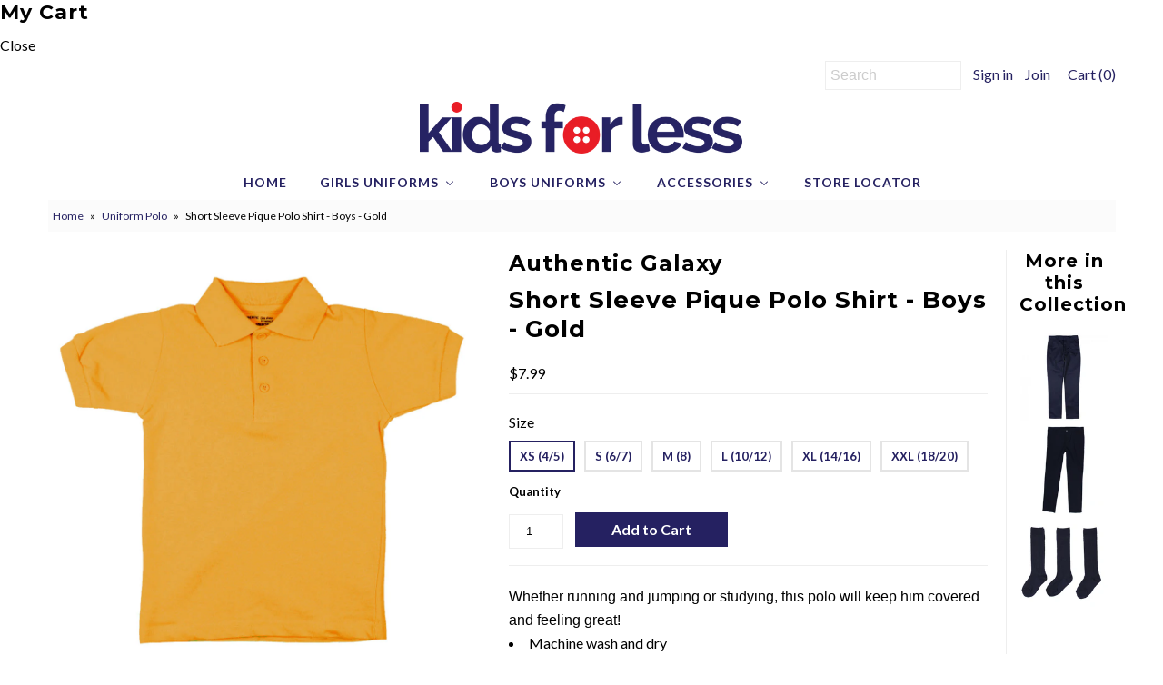

--- FILE ---
content_type: text/html; charset=utf-8
request_url: https://kidsforless.com/products/boys-gold-shortsleevepolo-authenticgalaxy
body_size: 19168
content:
<!DOCTYPE html>
<!--[if lt IE 7 ]><html class="ie ie6" lang="en"> <![endif]-->
<!--[if IE 7 ]><html class="ie ie7" lang="en"> <![endif]-->
<!--[if IE 8 ]><html class="ie ie8" lang="en"> <![endif]-->
<!--[if (gte IE 9)|!(IE)]><!--><html lang="en"> <!--<![endif]-->
<head>
  <meta charset="utf-8" />
  

<link href='//fonts.googleapis.com/css?family=Alegreya+Sans:300,400,700' rel='stylesheet' type='text/css'>




<link href='//fonts.googleapis.com/css?family=Arvo:400,700' rel='stylesheet' type='text/css'>
  



<link href='//fonts.googleapis.com/css?family=Crimson+Text' rel='stylesheet' type='text/css'>




<link href='//fonts.googleapis.com/css?family=Glegoo' rel='stylesheet' type='text/css'>




<link href='//fonts.googleapis.com/css?family=Hind:300,400,700' rel='stylesheet' type='text/css'>




<link href='//fonts.googleapis.com/css?family=Josefin+Sans:300,400,700' rel='stylesheet' type='text/css'>




<link href='//fonts.googleapis.com/css?family=Karla:400,700' rel='stylesheet' type='text/css'>




<link href='//fonts.googleapis.com/css?family=Lato:300,400,700' rel='stylesheet' type='text/css'>
  



<link href='//fonts.googleapis.com/css?family=Lobster' rel='stylesheet' type='text/css'>
   



<link href='//fonts.googleapis.com/css?family=Lobster+Two:400,700' rel='stylesheet' type='text/css'>
   



<link href='//fonts.googleapis.com/css?family=Montserrat:400,700' rel='stylesheet' type='text/css'>
  



<link href='//fonts.googleapis.com/css?family=Noticia+Text:400,700' rel='stylesheet' type='text/css'>
     



<link href='//fonts.googleapis.com/css?family=Open+Sans:400,300,700' rel='stylesheet' type='text/css'>
  



<link href='//fonts.googleapis.com/css?family=Open+Sans+Condensed:300,700' rel='stylesheet' type='text/css'>




<link href='//fonts.googleapis.com/css?family=Oswald:400,300,700' rel='stylesheet' type='text/css'>




<link href='//fonts.googleapis.com/css?family=Oxygen:300,400,700' rel='stylesheet' type='text/css'>




<link href='//fonts.googleapis.com/css?family=Playfair+Display:400,700' rel='stylesheet' type='text/css'>




<link href='//fonts.googleapis.com/css?family=PT+Sans:400,700' rel='stylesheet' type='text/css'>
    



<link href='//fonts.googleapis.com/css?family=PT+Sans+Narrow:400,700' rel='stylesheet' type='text/css'>
 



<link href='//fonts.googleapis.com/css?family=Questrial' rel='stylesheet' type='text/css'>
   



<link href='//fonts.googleapis.com/css?family=Raleway:400,300,700' rel='stylesheet' type='text/css'>
 



<link href='//fonts.googleapis.com/css?family=Roboto+Slab:300,400,700' rel='stylesheet' type='text/css'>




<link href='//fonts.googleapis.com/css?family=Slabo+27px' rel='stylesheet' type='text/css'>




<link href='//fonts.googleapis.com/css?family=Source+Sans+Pro:300,400,700' rel='stylesheet' type='text/css'>




<link href='//fonts.googleapis.com/css?family=Vollkorn:400,700' rel='stylesheet' type='text/css'>



























  <!-- Meta
================================================== -->
  <title>
    Short Sleeve Pique Polo Shirt - Boys - Gold &ndash; Kids For Less
  </title>
  
  <meta name="description" content="Whether running and jumping or studying, this polo will keep him covered and feeling great!" />
  
  <link rel="canonical" href="https://kidsforless.com/products/boys-gold-shortsleevepolo-authenticgalaxy" />
  

<meta property="og:type" content="product">
<meta property="og:title" content="Short Sleeve Pique Polo Shirt - Boys - Gold">
<meta property="og:url" content="https://kidsforless.com/products/boys-gold-shortsleevepolo-authenticgalaxy">
<meta property="og:description" content="






Whether running and jumping or studying, this polo will keep him covered and feeling great! 



Machine wash and dry
60% Cotton 40% Polyester
Imported

Tagless label
No outer logo

Rib knit collar and sleeve


















">

<meta property="og:image" content="http://kidsforless.com/cdn/shop/products/Extra_uniform_800w29_a5ca7d3f-05fc-4f9b-8827-e6d96c544ad3_grande.jpg?v=1755539963">
<meta property="og:image:secure_url" content="https://kidsforless.com/cdn/shop/products/Extra_uniform_800w29_a5ca7d3f-05fc-4f9b-8827-e6d96c544ad3_grande.jpg?v=1755539963">

<meta property="og:price:amount" content="7.99">
<meta property="og:price:currency" content="USD">

<meta property="og:site_name" content="Kids For Less">



<meta name="twitter:card" content="summary">


<meta name="twitter:site" content="@kidsforlessusa">


<meta name="twitter:title" content="Short Sleeve Pique Polo Shirt - Boys - Gold">
<meta name="twitter:description" content="






Whether running and jumping or studying, this polo will keep him covered and feeling great! 



Machine wash and dry
60% Cotton 40% Polyester
Imported

Tagless label
No outer logo

Rib knit col">
<meta name="twitter:image" content="https://kidsforless.com/cdn/shop/products/Extra_uniform_800w29_a5ca7d3f-05fc-4f9b-8827-e6d96c544ad3_large.jpg?v=1755539963">
<meta name="twitter:image:width" content="480">
<meta name="twitter:image:height" content="480">

  <!-- CSS
================================================== -->
  <link href="//kidsforless.com/cdn/shop/t/4/assets/stylesheet.css?v=132615853164351453621767214834" rel="stylesheet" type="text/css" media="all" />
  <!-- JS
================================================== -->
  <script type="text/javascript" src="//ajax.googleapis.com/ajax/libs/jquery/2.2.4/jquery.min.js"></script>
  <script src="//kidsforless.com/cdn/shop/t/4/assets/theme.js?v=36073444274039858821508433340" type="text/javascript"></script>
  <script src="//kidsforless.com/cdn/shopifycloud/storefront/assets/themes_support/option_selection-b017cd28.js" type="text/javascript"></script>
  

  <meta name="viewport" content="width=device-width, initial-scale=1, maximum-scale=1">
  <!-- Favicons
================================================== -->
  
  <link rel="shortcut icon" href="//kidsforless.com/cdn/shop/files/Favicon_32x32.png?v=1613698078" type="image/png" />
  
  
  
  
  <script>window.performance && window.performance.mark && window.performance.mark('shopify.content_for_header.start');</script><meta id="shopify-digital-wallet" name="shopify-digital-wallet" content="/24642411/digital_wallets/dialog">
<meta name="shopify-checkout-api-token" content="c9892cee644d69d5994dd573e965ab1f">
<meta id="in-context-paypal-metadata" data-shop-id="24642411" data-venmo-supported="false" data-environment="production" data-locale="en_US" data-paypal-v4="true" data-currency="USD">
<link rel="alternate" type="application/json+oembed" href="https://kidsforless.com/products/boys-gold-shortsleevepolo-authenticgalaxy.oembed">
<script async="async" src="/checkouts/internal/preloads.js?locale=en-US"></script>
<link rel="preconnect" href="https://shop.app" crossorigin="anonymous">
<script async="async" src="https://shop.app/checkouts/internal/preloads.js?locale=en-US&shop_id=24642411" crossorigin="anonymous"></script>
<script id="apple-pay-shop-capabilities" type="application/json">{"shopId":24642411,"countryCode":"US","currencyCode":"USD","merchantCapabilities":["supports3DS"],"merchantId":"gid:\/\/shopify\/Shop\/24642411","merchantName":"Kids For Less","requiredBillingContactFields":["postalAddress","email","phone"],"requiredShippingContactFields":["postalAddress","email","phone"],"shippingType":"shipping","supportedNetworks":["visa","masterCard","amex","discover","elo","jcb"],"total":{"type":"pending","label":"Kids For Less","amount":"1.00"},"shopifyPaymentsEnabled":true,"supportsSubscriptions":true}</script>
<script id="shopify-features" type="application/json">{"accessToken":"c9892cee644d69d5994dd573e965ab1f","betas":["rich-media-storefront-analytics"],"domain":"kidsforless.com","predictiveSearch":true,"shopId":24642411,"locale":"en"}</script>
<script>var Shopify = Shopify || {};
Shopify.shop = "school-uniform-depot.myshopify.com";
Shopify.locale = "en";
Shopify.currency = {"active":"USD","rate":"1.0"};
Shopify.country = "US";
Shopify.theme = {"name":"Mr Parker","id":6326747159,"schema_name":"Mr Parker","schema_version":"5.3.2","theme_store_id":567,"role":"main"};
Shopify.theme.handle = "null";
Shopify.theme.style = {"id":null,"handle":null};
Shopify.cdnHost = "kidsforless.com/cdn";
Shopify.routes = Shopify.routes || {};
Shopify.routes.root = "/";</script>
<script type="module">!function(o){(o.Shopify=o.Shopify||{}).modules=!0}(window);</script>
<script>!function(o){function n(){var o=[];function n(){o.push(Array.prototype.slice.apply(arguments))}return n.q=o,n}var t=o.Shopify=o.Shopify||{};t.loadFeatures=n(),t.autoloadFeatures=n()}(window);</script>
<script>
  window.ShopifyPay = window.ShopifyPay || {};
  window.ShopifyPay.apiHost = "shop.app\/pay";
  window.ShopifyPay.redirectState = null;
</script>
<script id="shop-js-analytics" type="application/json">{"pageType":"product"}</script>
<script defer="defer" async type="module" src="//kidsforless.com/cdn/shopifycloud/shop-js/modules/v2/client.init-shop-cart-sync_C5BV16lS.en.esm.js"></script>
<script defer="defer" async type="module" src="//kidsforless.com/cdn/shopifycloud/shop-js/modules/v2/chunk.common_CygWptCX.esm.js"></script>
<script type="module">
  await import("//kidsforless.com/cdn/shopifycloud/shop-js/modules/v2/client.init-shop-cart-sync_C5BV16lS.en.esm.js");
await import("//kidsforless.com/cdn/shopifycloud/shop-js/modules/v2/chunk.common_CygWptCX.esm.js");

  window.Shopify.SignInWithShop?.initShopCartSync?.({"fedCMEnabled":true,"windoidEnabled":true});

</script>
<script>
  window.Shopify = window.Shopify || {};
  if (!window.Shopify.featureAssets) window.Shopify.featureAssets = {};
  window.Shopify.featureAssets['shop-js'] = {"shop-cart-sync":["modules/v2/client.shop-cart-sync_ZFArdW7E.en.esm.js","modules/v2/chunk.common_CygWptCX.esm.js"],"init-fed-cm":["modules/v2/client.init-fed-cm_CmiC4vf6.en.esm.js","modules/v2/chunk.common_CygWptCX.esm.js"],"shop-button":["modules/v2/client.shop-button_tlx5R9nI.en.esm.js","modules/v2/chunk.common_CygWptCX.esm.js"],"shop-cash-offers":["modules/v2/client.shop-cash-offers_DOA2yAJr.en.esm.js","modules/v2/chunk.common_CygWptCX.esm.js","modules/v2/chunk.modal_D71HUcav.esm.js"],"init-windoid":["modules/v2/client.init-windoid_sURxWdc1.en.esm.js","modules/v2/chunk.common_CygWptCX.esm.js"],"shop-toast-manager":["modules/v2/client.shop-toast-manager_ClPi3nE9.en.esm.js","modules/v2/chunk.common_CygWptCX.esm.js"],"init-shop-email-lookup-coordinator":["modules/v2/client.init-shop-email-lookup-coordinator_B8hsDcYM.en.esm.js","modules/v2/chunk.common_CygWptCX.esm.js"],"init-shop-cart-sync":["modules/v2/client.init-shop-cart-sync_C5BV16lS.en.esm.js","modules/v2/chunk.common_CygWptCX.esm.js"],"avatar":["modules/v2/client.avatar_BTnouDA3.en.esm.js"],"pay-button":["modules/v2/client.pay-button_FdsNuTd3.en.esm.js","modules/v2/chunk.common_CygWptCX.esm.js"],"init-customer-accounts":["modules/v2/client.init-customer-accounts_DxDtT_ad.en.esm.js","modules/v2/client.shop-login-button_C5VAVYt1.en.esm.js","modules/v2/chunk.common_CygWptCX.esm.js","modules/v2/chunk.modal_D71HUcav.esm.js"],"init-shop-for-new-customer-accounts":["modules/v2/client.init-shop-for-new-customer-accounts_ChsxoAhi.en.esm.js","modules/v2/client.shop-login-button_C5VAVYt1.en.esm.js","modules/v2/chunk.common_CygWptCX.esm.js","modules/v2/chunk.modal_D71HUcav.esm.js"],"shop-login-button":["modules/v2/client.shop-login-button_C5VAVYt1.en.esm.js","modules/v2/chunk.common_CygWptCX.esm.js","modules/v2/chunk.modal_D71HUcav.esm.js"],"init-customer-accounts-sign-up":["modules/v2/client.init-customer-accounts-sign-up_CPSyQ0Tj.en.esm.js","modules/v2/client.shop-login-button_C5VAVYt1.en.esm.js","modules/v2/chunk.common_CygWptCX.esm.js","modules/v2/chunk.modal_D71HUcav.esm.js"],"shop-follow-button":["modules/v2/client.shop-follow-button_Cva4Ekp9.en.esm.js","modules/v2/chunk.common_CygWptCX.esm.js","modules/v2/chunk.modal_D71HUcav.esm.js"],"checkout-modal":["modules/v2/client.checkout-modal_BPM8l0SH.en.esm.js","modules/v2/chunk.common_CygWptCX.esm.js","modules/v2/chunk.modal_D71HUcav.esm.js"],"lead-capture":["modules/v2/client.lead-capture_Bi8yE_yS.en.esm.js","modules/v2/chunk.common_CygWptCX.esm.js","modules/v2/chunk.modal_D71HUcav.esm.js"],"shop-login":["modules/v2/client.shop-login_D6lNrXab.en.esm.js","modules/v2/chunk.common_CygWptCX.esm.js","modules/v2/chunk.modal_D71HUcav.esm.js"],"payment-terms":["modules/v2/client.payment-terms_CZxnsJam.en.esm.js","modules/v2/chunk.common_CygWptCX.esm.js","modules/v2/chunk.modal_D71HUcav.esm.js"]};
</script>
<script id="__st">var __st={"a":24642411,"offset":-18000,"reqid":"1a325050-ca4b-4155-983c-bb40fb5123eb-1768647929","pageurl":"kidsforless.com\/products\/boys-gold-shortsleevepolo-authenticgalaxy","u":"37647ba7a491","p":"product","rtyp":"product","rid":363658379287};</script>
<script>window.ShopifyPaypalV4VisibilityTracking = true;</script>
<script id="captcha-bootstrap">!function(){'use strict';const t='contact',e='account',n='new_comment',o=[[t,t],['blogs',n],['comments',n],[t,'customer']],c=[[e,'customer_login'],[e,'guest_login'],[e,'recover_customer_password'],[e,'create_customer']],r=t=>t.map((([t,e])=>`form[action*='/${t}']:not([data-nocaptcha='true']) input[name='form_type'][value='${e}']`)).join(','),a=t=>()=>t?[...document.querySelectorAll(t)].map((t=>t.form)):[];function s(){const t=[...o],e=r(t);return a(e)}const i='password',u='form_key',d=['recaptcha-v3-token','g-recaptcha-response','h-captcha-response',i],f=()=>{try{return window.sessionStorage}catch{return}},m='__shopify_v',_=t=>t.elements[u];function p(t,e,n=!1){try{const o=window.sessionStorage,c=JSON.parse(o.getItem(e)),{data:r}=function(t){const{data:e,action:n}=t;return t[m]||n?{data:e,action:n}:{data:t,action:n}}(c);for(const[e,n]of Object.entries(r))t.elements[e]&&(t.elements[e].value=n);n&&o.removeItem(e)}catch(o){console.error('form repopulation failed',{error:o})}}const l='form_type',E='cptcha';function T(t){t.dataset[E]=!0}const w=window,h=w.document,L='Shopify',v='ce_forms',y='captcha';let A=!1;((t,e)=>{const n=(g='f06e6c50-85a8-45c8-87d0-21a2b65856fe',I='https://cdn.shopify.com/shopifycloud/storefront-forms-hcaptcha/ce_storefront_forms_captcha_hcaptcha.v1.5.2.iife.js',D={infoText:'Protected by hCaptcha',privacyText:'Privacy',termsText:'Terms'},(t,e,n)=>{const o=w[L][v],c=o.bindForm;if(c)return c(t,g,e,D).then(n);var r;o.q.push([[t,g,e,D],n]),r=I,A||(h.body.append(Object.assign(h.createElement('script'),{id:'captcha-provider',async:!0,src:r})),A=!0)});var g,I,D;w[L]=w[L]||{},w[L][v]=w[L][v]||{},w[L][v].q=[],w[L][y]=w[L][y]||{},w[L][y].protect=function(t,e){n(t,void 0,e),T(t)},Object.freeze(w[L][y]),function(t,e,n,w,h,L){const[v,y,A,g]=function(t,e,n){const i=e?o:[],u=t?c:[],d=[...i,...u],f=r(d),m=r(i),_=r(d.filter((([t,e])=>n.includes(e))));return[a(f),a(m),a(_),s()]}(w,h,L),I=t=>{const e=t.target;return e instanceof HTMLFormElement?e:e&&e.form},D=t=>v().includes(t);t.addEventListener('submit',(t=>{const e=I(t);if(!e)return;const n=D(e)&&!e.dataset.hcaptchaBound&&!e.dataset.recaptchaBound,o=_(e),c=g().includes(e)&&(!o||!o.value);(n||c)&&t.preventDefault(),c&&!n&&(function(t){try{if(!f())return;!function(t){const e=f();if(!e)return;const n=_(t);if(!n)return;const o=n.value;o&&e.removeItem(o)}(t);const e=Array.from(Array(32),(()=>Math.random().toString(36)[2])).join('');!function(t,e){_(t)||t.append(Object.assign(document.createElement('input'),{type:'hidden',name:u})),t.elements[u].value=e}(t,e),function(t,e){const n=f();if(!n)return;const o=[...t.querySelectorAll(`input[type='${i}']`)].map((({name:t})=>t)),c=[...d,...o],r={};for(const[a,s]of new FormData(t).entries())c.includes(a)||(r[a]=s);n.setItem(e,JSON.stringify({[m]:1,action:t.action,data:r}))}(t,e)}catch(e){console.error('failed to persist form',e)}}(e),e.submit())}));const S=(t,e)=>{t&&!t.dataset[E]&&(n(t,e.some((e=>e===t))),T(t))};for(const o of['focusin','change'])t.addEventListener(o,(t=>{const e=I(t);D(e)&&S(e,y())}));const B=e.get('form_key'),M=e.get(l),P=B&&M;t.addEventListener('DOMContentLoaded',(()=>{const t=y();if(P)for(const e of t)e.elements[l].value===M&&p(e,B);[...new Set([...A(),...v().filter((t=>'true'===t.dataset.shopifyCaptcha))])].forEach((e=>S(e,t)))}))}(h,new URLSearchParams(w.location.search),n,t,e,['guest_login'])})(!0,!0)}();</script>
<script integrity="sha256-4kQ18oKyAcykRKYeNunJcIwy7WH5gtpwJnB7kiuLZ1E=" data-source-attribution="shopify.loadfeatures" defer="defer" src="//kidsforless.com/cdn/shopifycloud/storefront/assets/storefront/load_feature-a0a9edcb.js" crossorigin="anonymous"></script>
<script crossorigin="anonymous" defer="defer" src="//kidsforless.com/cdn/shopifycloud/storefront/assets/shopify_pay/storefront-65b4c6d7.js?v=20250812"></script>
<script data-source-attribution="shopify.dynamic_checkout.dynamic.init">var Shopify=Shopify||{};Shopify.PaymentButton=Shopify.PaymentButton||{isStorefrontPortableWallets:!0,init:function(){window.Shopify.PaymentButton.init=function(){};var t=document.createElement("script");t.src="https://kidsforless.com/cdn/shopifycloud/portable-wallets/latest/portable-wallets.en.js",t.type="module",document.head.appendChild(t)}};
</script>
<script data-source-attribution="shopify.dynamic_checkout.buyer_consent">
  function portableWalletsHideBuyerConsent(e){var t=document.getElementById("shopify-buyer-consent"),n=document.getElementById("shopify-subscription-policy-button");t&&n&&(t.classList.add("hidden"),t.setAttribute("aria-hidden","true"),n.removeEventListener("click",e))}function portableWalletsShowBuyerConsent(e){var t=document.getElementById("shopify-buyer-consent"),n=document.getElementById("shopify-subscription-policy-button");t&&n&&(t.classList.remove("hidden"),t.removeAttribute("aria-hidden"),n.addEventListener("click",e))}window.Shopify?.PaymentButton&&(window.Shopify.PaymentButton.hideBuyerConsent=portableWalletsHideBuyerConsent,window.Shopify.PaymentButton.showBuyerConsent=portableWalletsShowBuyerConsent);
</script>
<script data-source-attribution="shopify.dynamic_checkout.cart.bootstrap">document.addEventListener("DOMContentLoaded",(function(){function t(){return document.querySelector("shopify-accelerated-checkout-cart, shopify-accelerated-checkout")}if(t())Shopify.PaymentButton.init();else{new MutationObserver((function(e,n){t()&&(Shopify.PaymentButton.init(),n.disconnect())})).observe(document.body,{childList:!0,subtree:!0})}}));
</script>
<link id="shopify-accelerated-checkout-styles" rel="stylesheet" media="screen" href="https://kidsforless.com/cdn/shopifycloud/portable-wallets/latest/accelerated-checkout-backwards-compat.css" crossorigin="anonymous">
<style id="shopify-accelerated-checkout-cart">
        #shopify-buyer-consent {
  margin-top: 1em;
  display: inline-block;
  width: 100%;
}

#shopify-buyer-consent.hidden {
  display: none;
}

#shopify-subscription-policy-button {
  background: none;
  border: none;
  padding: 0;
  text-decoration: underline;
  font-size: inherit;
  cursor: pointer;
}

#shopify-subscription-policy-button::before {
  box-shadow: none;
}

      </style>

<script>window.performance && window.performance.mark && window.performance.mark('shopify.content_for_header.end');</script>
  
  <script type="text/javascript">
    $(window).load(function() {  
      $('.collection-image').matchHeight();
    });
  </script>
  
<!-- BEGIN app block: shopify://apps/buddha-mega-menu-navigation/blocks/megamenu/dbb4ce56-bf86-4830-9b3d-16efbef51c6f -->
<script>
        var productImageAndPrice = [],
            collectionImages = [],
            articleImages = [],
            mmLivIcons = false,
            mmFlipClock = false,
            mmFixesUseJquery = false,
            mmNumMMI = 5,
            mmSchemaTranslation = {},
            mmMenuStrings =  [] ,
            mmShopLocale = "en",
            mmShopLocaleCollectionsRoute = "/collections",
            mmSchemaDesignJSON = [{"action":"menu-select","value":"main-menu"},{"action":"design","setting":"vertical_font_size","value":"13px"},{"action":"design","setting":"vertical_link_hover_color","value":"#0da19a"},{"action":"design","setting":"vertical_link_color","value":"#ffffff"},{"action":"design","setting":"vertical_text_color","value":"#ffffff"},{"action":"design","setting":"text_color","value":"#222222"},{"action":"design","setting":"font_size","value":"13px"},{"action":"design","setting":"button_text_color","value":"#ffffff"},{"action":"design","setting":"button_text_hover_color","value":"#ffffff"},{"action":"design","setting":"background_color","value":"#ffffff"},{"action":"design","setting":"background_hover_color","value":"#f9f9f9"},{"action":"design","setting":"link_color","value":"#4e4e4e"},{"action":"design","setting":"button_background_color","value":"#0da19a"},{"action":"design","setting":"link_hover_color","value":"#0da19a"},{"action":"design","setting":"button_background_hover_color","value":"#0d8781"},{"action":"design","setting":"tree_sub_direction","value":"set_tree_auto"},{"action":"design","setting":"font_family","value":"Default"}],
            mmDomChangeSkipUl = "",
            buddhaMegaMenuShop = "school-uniform-depot.myshopify.com",
            mmWireframeCompression = "0",
            mmExtensionAssetUrl = "https://cdn.shopify.com/extensions/019abe06-4a3f-7763-88da-170e1b54169b/mega-menu-151/assets/";var bestSellersHTML = '';var newestProductsHTML = '';/* get link lists api */
        var linkLists={"main-menu" : {"title":"Main menu", "items":["/","/collections/girls","/search",]},"footer" : {"title":"Footer menu", "items":["/search",]},"customer-account-main-menu" : {"title":"Customer account main menu", "items":["/","https://shopify.com/24642411/account/orders?locale=en&amp;region_country=US",]},};/*ENDPARSE*/

        linkLists["force-mega-menu"]={};linkLists["force-mega-menu"].title="Mr Parker - Mega Menu";linkLists["force-mega-menu"].items=[1];

        /* set product prices *//* get the collection images *//* get the article images *//* customer fixes */
        var mmThemeFixesBeforeInit = function(){ /* user request 22521 */ if (document.querySelector("#PageContainer #shopify-section-header")) { if (typeof propSettings["link_hover_color"] != "undefined") propSettings["link_hover_color"].element = propSettings["link_hover_color"].element.replace(/.horizontal-mega-menu/g, "#PageContainer #shopify-section-header .horizontal-mega-menu"); if (typeof propSettings["link_color"] != "undefined") propSettings["link_color"].element = propSettings["link_color"].element.replace(/.horizontal-mega-menu/g, "#PageContainer #shopify-section-header .horizontal-mega-menu"); } }; var mmThemeFixesBefore = function(){ if (selectedMenu=="force-mega-menu" && tempMenuObject.u.matches("#accordion,nav>.js-accordion")) { var el = tempMenuObject.u.querySelector(".accordion-content"); if (el) el.parentElement.removeChild(el); tempMenuObject.skipCheck = true; tempMenuObject.forceMenu = true; tempMenuObject.liClasses = ""; tempMenuObject.aClasses = ""; tempMenuObject.liItems = mmNot(tempMenuObject.u.children, "[href=\"/account/login\"]", true); } else if (selectedMenu=="force-mega-menu" && tempMenuObject.u.matches("#nav, .header-wrapper .nav, .header__wrapper .nav")) { tempMenuObject.skipCheck = true; tempMenuObject.forceMenu = true; tempMenuObject.liClasses = ""; tempMenuObject.aClasses = ""; tempMenuObject.liItems = tempMenuObject.u.children; } }; 
        

        var mmWireframe = {"html" : "<li class=\"buddha-menu-item\"  ><a data-href=\"/\" href=\"/\" aria-label=\"Home\" data-no-instant=\"\" onclick=\"mmGoToPage(this, event); return false;\"  ><span class=\"mm-title\">Home</span></a></li><li class=\"buddha-menu-item\"  ><a data-href=\"/\" href=\"/\" aria-label=\"Girls Uniforms \" data-no-instant=\"\" onclick=\"mmGoToPage(this, event); return false;\"  ><i class=\"mm-icon static fa fa-none\" aria-hidden=\"true\"></i><span class=\"mm-title\">Girls Uniforms</span><i class=\"mm-arrow mm-angle-down\" aria-hidden=\"true\"></i><span class=\"toggle-menu-btn\" style=\"display:none;\" title=\"Toggle menu\" onclick=\"return toggleSubmenu(this)\"><span class=\"mm-arrow-icon\"><span class=\"bar-one\"></span><span class=\"bar-two\"></span></span></span></a><ul class=\"mm-submenu simple   mm-last-level\"><li item-type=\"link-list\"  ><div class=\"mega-menu-item-container\"  ><div class=\"mm-list-name\"  ><span  ><span class=\"mm-title\">Polos</span></span></div><ul class=\"mm-submenu link-list   mm-last-level\"><li  ><a data-href=\"/collections/short-sleeve-girls-polo-uniform\" href=\"/collections/short-sleeve-girls-polo-uniform\" aria-label=\"Short Sleeve\" data-no-instant=\"\" onclick=\"mmGoToPage(this, event); return false;\"  ><span class=\"mm-title\">Short Sleeve</span></a></li><li  ><a data-href=\"/collections/long-sleeve-girls-polo-uniform\" href=\"/collections/long-sleeve-girls-polo-uniform\" aria-label=\"Long Sleeve\" data-no-instant=\"\" onclick=\"mmGoToPage(this, event); return false;\"  ><span class=\"mm-title\">Long Sleeve</span></a></li></ul></div></li><li item-type=\"link-list\"  ><div class=\"mega-menu-item-container\"  ><div class=\"mm-list-name\"  ><span  ><span class=\"mm-title\">Blouses</span></span></div><ul class=\"mm-submenu link-list   mm-last-level\"><li  ><a data-href=\"/collections/short-sleeve-girls-blouses-uniform\" href=\"/collections/short-sleeve-girls-blouses-uniform\" aria-label=\"Short Sleeve \" data-no-instant=\"\" onclick=\"mmGoToPage(this, event); return false;\"  ><span class=\"mm-title\">Short Sleeve</span></a></li><li  ><a data-href=\"/collections/long-sleeve-girls-blouses-uniform\" href=\"/collections/long-sleeve-girls-blouses-uniform\" aria-label=\"Long Sleeve \" data-no-instant=\"\" onclick=\"mmGoToPage(this, event); return false;\"  ><span class=\"mm-title\">Long Sleeve</span></a></li></ul></div></li><li item-type=\"link-list\"  ><div class=\"mega-menu-item-container\"  ><div class=\"mm-list-name\"  ><span  ><span class=\"mm-title\">Sweaters</span></span></div><ul class=\"mm-submenu link-list   mm-last-level\"><li  ><a data-href=\"/collections/girls-uniform-sweaters\" href=\"/collections/girls-uniform-sweaters\" aria-label=\"Cardigans \" data-no-instant=\"\" onclick=\"mmGoToPage(this, event); return false;\"  ><span class=\"mm-title\">Cardigans</span></a></li><li  ><a data-href=\"/collections/fleece-girl-uniform\" href=\"/collections/fleece-girl-uniform\" aria-label=\"Fleece\" data-no-instant=\"\" onclick=\"mmGoToPage(this, event); return false;\"  ><span class=\"mm-title\">Fleece</span></a></li></ul></div></li><li item-type=\"link-list\"  ><div class=\"mega-menu-item-container\"  ><div class=\"mm-list-name\"  ><span  ><span class=\"mm-title\">Bottoms</span></span></div><ul class=\"mm-submenu link-list   mm-last-level\"><li  ><a data-href=\"/collections/girls-uniform-pants\" href=\"/collections/girls-uniform-pants\" aria-label=\"Pants \" data-no-instant=\"\" onclick=\"mmGoToPage(this, event); return false;\"  ><span class=\"mm-title\">Pants</span></a></li><li  ><a data-href=\"/collections/uniform-scooters-girls\" href=\"/collections/uniform-scooters-girls\" aria-label=\"Scooters \" data-no-instant=\"\" onclick=\"mmGoToPage(this, event); return false;\"  ><span class=\"mm-title\">Scooters</span></a></li><li  ><a data-href=\"/collections/girls-uniform-jumpers\" href=\"/collections/girls-uniform-jumpers\" aria-label=\"Jumpers \" data-no-instant=\"\" onclick=\"mmGoToPage(this, event); return false;\"  ><span class=\"mm-title\">Jumpers</span></a></li><li  ><a data-href=\"/collections/uniform-shorts-girls\" href=\"/collections/uniform-shorts-girls\" aria-label=\"Shorts \" data-no-instant=\"\" onclick=\"mmGoToPage(this, event); return false;\"  ><span class=\"mm-title\">Shorts</span></a></li><li  ><a data-href=\"/collections/uniform-skirts-girls\" href=\"/collections/uniform-skirts-girls\" aria-label=\"Skirts \" data-no-instant=\"\" onclick=\"mmGoToPage(this, event); return false;\"  ><span class=\"mm-title\">Skirts</span></a></li><li  ><a data-href=\"/collections/uniform-fleece-bottoms-girls\" href=\"/collections/uniform-fleece-bottoms-girls\" aria-label=\"Fleece \" data-no-instant=\"\" onclick=\"mmGoToPage(this, event); return false;\"  ><span class=\"mm-title\">Fleece</span></a></li></ul></div></li><li item-type=\"link-list\"  ><div class=\"mega-menu-item-container\"  ><div class=\"mm-list-name\"  ><span  ><span class=\"mm-title\">Accessories</span></span></div><ul class=\"mm-submenu link-list   mm-last-level\"><li  ><a data-href=\"/collections/girls-uniform-ties\" href=\"/collections/girls-uniform-ties\" aria-label=\"Ties \" data-no-instant=\"\" onclick=\"mmGoToPage(this, event); return false;\"  ><span class=\"mm-title\">Ties</span></a></li></ul></div></li></ul></li><li class=\"buddha-menu-item\"  ><a data-href=\"/\" href=\"/\" aria-label=\"Boys Uniforms \" data-no-instant=\"\" onclick=\"mmGoToPage(this, event); return false;\"  ><i class=\"mm-icon static fa fa-none\" aria-hidden=\"true\"></i><span class=\"mm-title\">Boys Uniforms</span><i class=\"mm-arrow mm-angle-down\" aria-hidden=\"true\"></i><span class=\"toggle-menu-btn\" style=\"display:none;\" title=\"Toggle menu\" onclick=\"return toggleSubmenu(this)\"><span class=\"mm-arrow-icon\"><span class=\"bar-one\"></span><span class=\"bar-two\"></span></span></span></a><ul class=\"mm-submenu simple   mm-last-level\"><li item-type=\"link-list\"  ><div class=\"mega-menu-item-container\"  ><div class=\"mm-list-name\"  ><span  ><span class=\"mm-title\">Polos</span></span></div><ul class=\"mm-submenu link-list   mm-last-level\"><li  ><a data-href=\"/collections/short-sleeve-boys-polo-uniforms\" href=\"/collections/short-sleeve-boys-polo-uniforms\" aria-label=\"Short Sleeve \" data-no-instant=\"\" onclick=\"mmGoToPage(this, event); return false;\"  ><span class=\"mm-title\">Short Sleeve</span></a></li><li  ><a data-href=\"/collections/long-sleeve-boys-polo-uniforms\" href=\"/collections/long-sleeve-boys-polo-uniforms\" aria-label=\"Long Sleeve \" data-no-instant=\"\" onclick=\"mmGoToPage(this, event); return false;\"  ><span class=\"mm-title\">Long Sleeve</span></a></li></ul></div></li><li item-type=\"link-list\"  ><div class=\"mega-menu-item-container\"  ><div class=\"mm-list-name\"  ><span  ><span class=\"mm-title\">Button Downs</span></span></div><ul class=\"mm-submenu link-list   mm-last-level\"><li  ><a data-href=\"/collections/short-sleeve-boys-button-downs-uniform\" href=\"/collections/short-sleeve-boys-button-downs-uniform\" aria-label=\"Short Sleeve \" data-no-instant=\"\" onclick=\"mmGoToPage(this, event); return false;\"  ><span class=\"mm-title\">Short Sleeve</span></a></li><li  ><a data-href=\"/collections/long-sleeve-boys-button-downs-uniform\" href=\"/collections/long-sleeve-boys-button-downs-uniform\" aria-label=\"Long Sleeve \" data-no-instant=\"\" onclick=\"mmGoToPage(this, event); return false;\"  ><span class=\"mm-title\">Long Sleeve</span></a></li></ul></div></li><li item-type=\"link-list\"  ><div class=\"mega-menu-item-container\"  ><div class=\"mm-list-name\"  ><span  ><span class=\"mm-title\">Bottoms</span></span></div><ul class=\"mm-submenu link-list   mm-last-level\"><li  ><a data-href=\"/collections/uniform-pants\" href=\"/collections/uniform-pants\" aria-label=\"Pants \" data-no-instant=\"\" onclick=\"mmGoToPage(this, event); return false;\"  ><span class=\"mm-title\">Pants</span></a></li><li  ><a data-href=\"/collections/boys-uniform-shorts\" href=\"/collections/boys-uniform-shorts\" aria-label=\"Shorts \" data-no-instant=\"\" onclick=\"mmGoToPage(this, event); return false;\"  ><span class=\"mm-title\">Shorts</span></a></li><li  ><a data-href=\"/collections/uniform-fleece-bottoms-boys\" href=\"/collections/uniform-fleece-bottoms-boys\" aria-label=\"Fleece \" data-no-instant=\"\" onclick=\"mmGoToPage(this, event); return false;\"  ><span class=\"mm-title\">Fleece</span></a></li></ul></div></li><li item-type=\"link-list\"  ><div class=\"mega-menu-item-container\"  ><div class=\"mm-list-name\"  ><span  ><span class=\"mm-title\">Sweaters</span></span></div><ul class=\"mm-submenu link-list   mm-last-level\"><li  ><a data-href=\"/collections/boys-uniform-sweaters\" href=\"/collections/boys-uniform-sweaters\" aria-label=\"Cardigans \" data-no-instant=\"\" onclick=\"mmGoToPage(this, event); return false;\"  ><span class=\"mm-title\">Cardigans</span></a></li><li  ><a data-href=\"/collections/boys-uniform-fleece\" href=\"/collections/boys-uniform-fleece\" aria-label=\"Fleece \" data-no-instant=\"\" onclick=\"mmGoToPage(this, event); return false;\"  ><span class=\"mm-title\">Fleece</span></a></li></ul></div></li><li item-type=\"link-list\"  ><div class=\"mega-menu-item-container\"  ><div class=\"mm-list-name\"  ><span  ><span class=\"mm-title\">Accessories</span></span></div><ul class=\"mm-submenu link-list   mm-last-level\"><li  ><a data-href=\"/collections/boys-ties\" href=\"/collections/boys-ties\" aria-label=\"Ties \" data-no-instant=\"\" onclick=\"mmGoToPage(this, event); return false;\"  ><span class=\"mm-title\">Ties</span></a></li></ul></div></li></ul></li><li class=\"buddha-menu-item\"  ><a data-href=\"/\" href=\"/\" aria-label=\"Accessories \" data-no-instant=\"\" onclick=\"mmGoToPage(this, event); return false;\"  ><span class=\"mm-title\">Accessories</span><i class=\"mm-arrow mm-angle-down\" aria-hidden=\"true\"></i><span class=\"toggle-menu-btn\" style=\"display:none;\" title=\"Toggle menu\" onclick=\"return toggleSubmenu(this)\"><span class=\"mm-arrow-icon\"><span class=\"bar-one\"></span><span class=\"bar-two\"></span></span></span></a><ul class=\"mm-submenu simple   mm-last-level\"><li item-type=\"link-list\"  ><div class=\"mega-menu-item-container\"  ><div class=\"mm-list-name\"  ><span  ><span class=\"mm-title\">Girls</span></span></div><ul class=\"mm-submenu link-list   mm-last-level\"><li  ><a data-href=\"/collections/girls-belts\" href=\"/collections/girls-belts\" aria-label=\"Belts\" data-no-instant=\"\" onclick=\"mmGoToPage(this, event); return false;\"  ><span class=\"mm-title\">Belts</span></a></li><li  ><a data-href=\"/collections/socks-tights\" href=\"/collections/socks-tights\" aria-label=\"Socks & Tights\" data-no-instant=\"\" onclick=\"mmGoToPage(this, event); return false;\"  ><span class=\"mm-title\">Socks & Tights</span></a></li><li  ><a data-href=\"/collections/girls-underwear\" href=\"/collections/girls-underwear\" aria-label=\"Underwear\" data-no-instant=\"\" onclick=\"mmGoToPage(this, event); return false;\"  ><span class=\"mm-title\">Underwear</span></a></li></ul></div></li><li item-type=\"link-list\"  ><div class=\"mega-menu-item-container\"  ><div class=\"mm-list-name\"  ><span  ><span class=\"mm-title\">Boys</span></span></div><ul class=\"mm-submenu link-list   mm-last-level\"><li  ><a data-href=\"/collections/boy-belts\" href=\"/collections/boy-belts\" aria-label=\"Belts\" data-no-instant=\"\" onclick=\"mmGoToPage(this, event); return false;\"  ><span class=\"mm-title\">Belts</span></a></li><li  ><a data-href=\"/collections/boy-socks\" href=\"/collections/boy-socks\" aria-label=\"Socks\" data-no-instant=\"\" onclick=\"mmGoToPage(this, event); return false;\"  ><span class=\"mm-title\">Socks</span></a></li><li  ><a data-href=\"/collections/boys-underwear\" href=\"/collections/boys-underwear\" aria-label=\"Underwear\" data-no-instant=\"\" onclick=\"mmGoToPage(this, event); return false;\"  ><span class=\"mm-title\">Underwear</span></a></li></ul></div></li></ul></li><li class=\"buddha-menu-item\"  ><a data-href=\"/pages/store-locator\" href=\"/pages/store-locator\" aria-label=\"Store Locator\" data-no-instant=\"\" onclick=\"mmGoToPage(this, event); return false;\"  ><span class=\"mm-title\">Store Locator</span></a></li>" };

        function mmLoadJS(file, async = true) {
            let script = document.createElement("script");
            script.setAttribute("src", file);
            script.setAttribute("data-no-instant", "");
            script.setAttribute("type", "text/javascript");
            script.setAttribute("async", async);
            document.head.appendChild(script);
        }
        function mmLoadCSS(file) {  
            var style = document.createElement('link');
            style.href = file;
            style.type = 'text/css';
            style.rel = 'stylesheet';
            document.head.append(style); 
        }
              
        var mmDisableWhenResIsLowerThan = '';
        var mmLoadResources = (mmDisableWhenResIsLowerThan == '' || mmDisableWhenResIsLowerThan == 0 || (mmDisableWhenResIsLowerThan > 0 && window.innerWidth>=mmDisableWhenResIsLowerThan));
        if (mmLoadResources) {
            /* load resources via js injection */
            mmLoadJS("https://cdn.shopify.com/extensions/019abe06-4a3f-7763-88da-170e1b54169b/mega-menu-151/assets/buddha-megamenu.js");
            
            mmLoadCSS("https://cdn.shopify.com/extensions/019abe06-4a3f-7763-88da-170e1b54169b/mega-menu-151/assets/buddha-megamenu2.css");}
    </script><!-- HIDE ORIGINAL MENU --><style id="mmHideOriginalMenuStyle"> #nav,.header__nav__list{visibility: hidden !important;} </style>
        <script>
            setTimeout(function(){
                var mmHideStyle  = document.querySelector("#mmHideOriginalMenuStyle");
                if (mmHideStyle) mmHideStyle.parentNode.removeChild(mmHideStyle);
            },10000);
        </script>
<!-- END app block --><link href="https://monorail-edge.shopifysvc.com" rel="dns-prefetch">
<script>(function(){if ("sendBeacon" in navigator && "performance" in window) {try {var session_token_from_headers = performance.getEntriesByType('navigation')[0].serverTiming.find(x => x.name == '_s').description;} catch {var session_token_from_headers = undefined;}var session_cookie_matches = document.cookie.match(/_shopify_s=([^;]*)/);var session_token_from_cookie = session_cookie_matches && session_cookie_matches.length === 2 ? session_cookie_matches[1] : "";var session_token = session_token_from_headers || session_token_from_cookie || "";function handle_abandonment_event(e) {var entries = performance.getEntries().filter(function(entry) {return /monorail-edge.shopifysvc.com/.test(entry.name);});if (!window.abandonment_tracked && entries.length === 0) {window.abandonment_tracked = true;var currentMs = Date.now();var navigation_start = performance.timing.navigationStart;var payload = {shop_id: 24642411,url: window.location.href,navigation_start,duration: currentMs - navigation_start,session_token,page_type: "product"};window.navigator.sendBeacon("https://monorail-edge.shopifysvc.com/v1/produce", JSON.stringify({schema_id: "online_store_buyer_site_abandonment/1.1",payload: payload,metadata: {event_created_at_ms: currentMs,event_sent_at_ms: currentMs}}));}}window.addEventListener('pagehide', handle_abandonment_event);}}());</script>
<script id="web-pixels-manager-setup">(function e(e,d,r,n,o){if(void 0===o&&(o={}),!Boolean(null===(a=null===(i=window.Shopify)||void 0===i?void 0:i.analytics)||void 0===a?void 0:a.replayQueue)){var i,a;window.Shopify=window.Shopify||{};var t=window.Shopify;t.analytics=t.analytics||{};var s=t.analytics;s.replayQueue=[],s.publish=function(e,d,r){return s.replayQueue.push([e,d,r]),!0};try{self.performance.mark("wpm:start")}catch(e){}var l=function(){var e={modern:/Edge?\/(1{2}[4-9]|1[2-9]\d|[2-9]\d{2}|\d{4,})\.\d+(\.\d+|)|Firefox\/(1{2}[4-9]|1[2-9]\d|[2-9]\d{2}|\d{4,})\.\d+(\.\d+|)|Chrom(ium|e)\/(9{2}|\d{3,})\.\d+(\.\d+|)|(Maci|X1{2}).+ Version\/(15\.\d+|(1[6-9]|[2-9]\d|\d{3,})\.\d+)([,.]\d+|)( \(\w+\)|)( Mobile\/\w+|) Safari\/|Chrome.+OPR\/(9{2}|\d{3,})\.\d+\.\d+|(CPU[ +]OS|iPhone[ +]OS|CPU[ +]iPhone|CPU IPhone OS|CPU iPad OS)[ +]+(15[._]\d+|(1[6-9]|[2-9]\d|\d{3,})[._]\d+)([._]\d+|)|Android:?[ /-](13[3-9]|1[4-9]\d|[2-9]\d{2}|\d{4,})(\.\d+|)(\.\d+|)|Android.+Firefox\/(13[5-9]|1[4-9]\d|[2-9]\d{2}|\d{4,})\.\d+(\.\d+|)|Android.+Chrom(ium|e)\/(13[3-9]|1[4-9]\d|[2-9]\d{2}|\d{4,})\.\d+(\.\d+|)|SamsungBrowser\/([2-9]\d|\d{3,})\.\d+/,legacy:/Edge?\/(1[6-9]|[2-9]\d|\d{3,})\.\d+(\.\d+|)|Firefox\/(5[4-9]|[6-9]\d|\d{3,})\.\d+(\.\d+|)|Chrom(ium|e)\/(5[1-9]|[6-9]\d|\d{3,})\.\d+(\.\d+|)([\d.]+$|.*Safari\/(?![\d.]+ Edge\/[\d.]+$))|(Maci|X1{2}).+ Version\/(10\.\d+|(1[1-9]|[2-9]\d|\d{3,})\.\d+)([,.]\d+|)( \(\w+\)|)( Mobile\/\w+|) Safari\/|Chrome.+OPR\/(3[89]|[4-9]\d|\d{3,})\.\d+\.\d+|(CPU[ +]OS|iPhone[ +]OS|CPU[ +]iPhone|CPU IPhone OS|CPU iPad OS)[ +]+(10[._]\d+|(1[1-9]|[2-9]\d|\d{3,})[._]\d+)([._]\d+|)|Android:?[ /-](13[3-9]|1[4-9]\d|[2-9]\d{2}|\d{4,})(\.\d+|)(\.\d+|)|Mobile Safari.+OPR\/([89]\d|\d{3,})\.\d+\.\d+|Android.+Firefox\/(13[5-9]|1[4-9]\d|[2-9]\d{2}|\d{4,})\.\d+(\.\d+|)|Android.+Chrom(ium|e)\/(13[3-9]|1[4-9]\d|[2-9]\d{2}|\d{4,})\.\d+(\.\d+|)|Android.+(UC? ?Browser|UCWEB|U3)[ /]?(15\.([5-9]|\d{2,})|(1[6-9]|[2-9]\d|\d{3,})\.\d+)\.\d+|SamsungBrowser\/(5\.\d+|([6-9]|\d{2,})\.\d+)|Android.+MQ{2}Browser\/(14(\.(9|\d{2,})|)|(1[5-9]|[2-9]\d|\d{3,})(\.\d+|))(\.\d+|)|K[Aa][Ii]OS\/(3\.\d+|([4-9]|\d{2,})\.\d+)(\.\d+|)/},d=e.modern,r=e.legacy,n=navigator.userAgent;return n.match(d)?"modern":n.match(r)?"legacy":"unknown"}(),u="modern"===l?"modern":"legacy",c=(null!=n?n:{modern:"",legacy:""})[u],f=function(e){return[e.baseUrl,"/wpm","/b",e.hashVersion,"modern"===e.buildTarget?"m":"l",".js"].join("")}({baseUrl:d,hashVersion:r,buildTarget:u}),m=function(e){var d=e.version,r=e.bundleTarget,n=e.surface,o=e.pageUrl,i=e.monorailEndpoint;return{emit:function(e){var a=e.status,t=e.errorMsg,s=(new Date).getTime(),l=JSON.stringify({metadata:{event_sent_at_ms:s},events:[{schema_id:"web_pixels_manager_load/3.1",payload:{version:d,bundle_target:r,page_url:o,status:a,surface:n,error_msg:t},metadata:{event_created_at_ms:s}}]});if(!i)return console&&console.warn&&console.warn("[Web Pixels Manager] No Monorail endpoint provided, skipping logging."),!1;try{return self.navigator.sendBeacon.bind(self.navigator)(i,l)}catch(e){}var u=new XMLHttpRequest;try{return u.open("POST",i,!0),u.setRequestHeader("Content-Type","text/plain"),u.send(l),!0}catch(e){return console&&console.warn&&console.warn("[Web Pixels Manager] Got an unhandled error while logging to Monorail."),!1}}}}({version:r,bundleTarget:l,surface:e.surface,pageUrl:self.location.href,monorailEndpoint:e.monorailEndpoint});try{o.browserTarget=l,function(e){var d=e.src,r=e.async,n=void 0===r||r,o=e.onload,i=e.onerror,a=e.sri,t=e.scriptDataAttributes,s=void 0===t?{}:t,l=document.createElement("script"),u=document.querySelector("head"),c=document.querySelector("body");if(l.async=n,l.src=d,a&&(l.integrity=a,l.crossOrigin="anonymous"),s)for(var f in s)if(Object.prototype.hasOwnProperty.call(s,f))try{l.dataset[f]=s[f]}catch(e){}if(o&&l.addEventListener("load",o),i&&l.addEventListener("error",i),u)u.appendChild(l);else{if(!c)throw new Error("Did not find a head or body element to append the script");c.appendChild(l)}}({src:f,async:!0,onload:function(){if(!function(){var e,d;return Boolean(null===(d=null===(e=window.Shopify)||void 0===e?void 0:e.analytics)||void 0===d?void 0:d.initialized)}()){var d=window.webPixelsManager.init(e)||void 0;if(d){var r=window.Shopify.analytics;r.replayQueue.forEach((function(e){var r=e[0],n=e[1],o=e[2];d.publishCustomEvent(r,n,o)})),r.replayQueue=[],r.publish=d.publishCustomEvent,r.visitor=d.visitor,r.initialized=!0}}},onerror:function(){return m.emit({status:"failed",errorMsg:"".concat(f," has failed to load")})},sri:function(e){var d=/^sha384-[A-Za-z0-9+/=]+$/;return"string"==typeof e&&d.test(e)}(c)?c:"",scriptDataAttributes:o}),m.emit({status:"loading"})}catch(e){m.emit({status:"failed",errorMsg:(null==e?void 0:e.message)||"Unknown error"})}}})({shopId: 24642411,storefrontBaseUrl: "https://kidsforless.com",extensionsBaseUrl: "https://extensions.shopifycdn.com/cdn/shopifycloud/web-pixels-manager",monorailEndpoint: "https://monorail-edge.shopifysvc.com/unstable/produce_batch",surface: "storefront-renderer",enabledBetaFlags: ["2dca8a86"],webPixelsConfigList: [{"id":"133529873","eventPayloadVersion":"v1","runtimeContext":"LAX","scriptVersion":"1","type":"CUSTOM","privacyPurposes":["MARKETING"],"name":"Meta pixel (migrated)"},{"id":"147161361","eventPayloadVersion":"v1","runtimeContext":"LAX","scriptVersion":"1","type":"CUSTOM","privacyPurposes":["ANALYTICS"],"name":"Google Analytics tag (migrated)"},{"id":"shopify-app-pixel","configuration":"{}","eventPayloadVersion":"v1","runtimeContext":"STRICT","scriptVersion":"0450","apiClientId":"shopify-pixel","type":"APP","privacyPurposes":["ANALYTICS","MARKETING"]},{"id":"shopify-custom-pixel","eventPayloadVersion":"v1","runtimeContext":"LAX","scriptVersion":"0450","apiClientId":"shopify-pixel","type":"CUSTOM","privacyPurposes":["ANALYTICS","MARKETING"]}],isMerchantRequest: false,initData: {"shop":{"name":"Kids For Less","paymentSettings":{"currencyCode":"USD"},"myshopifyDomain":"school-uniform-depot.myshopify.com","countryCode":"US","storefrontUrl":"https:\/\/kidsforless.com"},"customer":null,"cart":null,"checkout":null,"productVariants":[{"price":{"amount":7.99,"currencyCode":"USD"},"product":{"title":"Short Sleeve Pique Polo Shirt - Boys - Gold","vendor":"Authentic Galaxy","id":"363658379287","untranslatedTitle":"Short Sleeve Pique Polo Shirt - Boys - Gold","url":"\/products\/boys-gold-shortsleevepolo-authenticgalaxy","type":"Uniform Polo"},"id":"52998024102161","image":{"src":"\/\/kidsforless.com\/cdn\/shop\/products\/Extra_uniform_800w29_a5ca7d3f-05fc-4f9b-8827-e6d96c544ad3.jpg?v=1755539963"},"sku":"Boys S\/S Polos-BASIC","title":"XS (4\/5)","untranslatedTitle":"XS (4\/5)"},{"price":{"amount":7.99,"currencyCode":"USD"},"product":{"title":"Short Sleeve Pique Polo Shirt - Boys - Gold","vendor":"Authentic Galaxy","id":"363658379287","untranslatedTitle":"Short Sleeve Pique Polo Shirt - Boys - Gold","url":"\/products\/boys-gold-shortsleevepolo-authenticgalaxy","type":"Uniform Polo"},"id":"52998024134929","image":{"src":"\/\/kidsforless.com\/cdn\/shop\/products\/Extra_uniform_800w29_a5ca7d3f-05fc-4f9b-8827-e6d96c544ad3.jpg?v=1755539963"},"sku":"Boys S\/S Polos-BASIC","title":"S (6\/7)","untranslatedTitle":"S (6\/7)"},{"price":{"amount":7.99,"currencyCode":"USD"},"product":{"title":"Short Sleeve Pique Polo Shirt - Boys - Gold","vendor":"Authentic Galaxy","id":"363658379287","untranslatedTitle":"Short Sleeve Pique Polo Shirt - Boys - Gold","url":"\/products\/boys-gold-shortsleevepolo-authenticgalaxy","type":"Uniform Polo"},"id":"52998024167697","image":{"src":"\/\/kidsforless.com\/cdn\/shop\/products\/Extra_uniform_800w29_a5ca7d3f-05fc-4f9b-8827-e6d96c544ad3.jpg?v=1755539963"},"sku":"Boys S\/S Polos-BASIC","title":"M (8)","untranslatedTitle":"M (8)"},{"price":{"amount":7.99,"currencyCode":"USD"},"product":{"title":"Short Sleeve Pique Polo Shirt - Boys - Gold","vendor":"Authentic Galaxy","id":"363658379287","untranslatedTitle":"Short Sleeve Pique Polo Shirt - Boys - Gold","url":"\/products\/boys-gold-shortsleevepolo-authenticgalaxy","type":"Uniform Polo"},"id":"52998024200465","image":{"src":"\/\/kidsforless.com\/cdn\/shop\/products\/Extra_uniform_800w29_a5ca7d3f-05fc-4f9b-8827-e6d96c544ad3.jpg?v=1755539963"},"sku":"Boys S\/S Polos-BASIC","title":"L (10\/12)","untranslatedTitle":"L (10\/12)"},{"price":{"amount":8.99,"currencyCode":"USD"},"product":{"title":"Short Sleeve Pique Polo Shirt - Boys - Gold","vendor":"Authentic Galaxy","id":"363658379287","untranslatedTitle":"Short Sleeve Pique Polo Shirt - Boys - Gold","url":"\/products\/boys-gold-shortsleevepolo-authenticgalaxy","type":"Uniform Polo"},"id":"52998024233233","image":{"src":"\/\/kidsforless.com\/cdn\/shop\/products\/Extra_uniform_800w29_a5ca7d3f-05fc-4f9b-8827-e6d96c544ad3.jpg?v=1755539963"},"sku":"Boys S\/S Polos-BASIC","title":"XL (14\/16)","untranslatedTitle":"XL (14\/16)"},{"price":{"amount":8.99,"currencyCode":"USD"},"product":{"title":"Short Sleeve Pique Polo Shirt - Boys - Gold","vendor":"Authentic Galaxy","id":"363658379287","untranslatedTitle":"Short Sleeve Pique Polo Shirt - Boys - Gold","url":"\/products\/boys-gold-shortsleevepolo-authenticgalaxy","type":"Uniform Polo"},"id":"52998024266001","image":{"src":"\/\/kidsforless.com\/cdn\/shop\/products\/Extra_uniform_800w29_a5ca7d3f-05fc-4f9b-8827-e6d96c544ad3.jpg?v=1755539963"},"sku":"Boys S\/S Polos-BASIC","title":"XXL (18\/20)","untranslatedTitle":"XXL (18\/20)"}],"purchasingCompany":null},},"https://kidsforless.com/cdn","fcfee988w5aeb613cpc8e4bc33m6693e112",{"modern":"","legacy":""},{"shopId":"24642411","storefrontBaseUrl":"https:\/\/kidsforless.com","extensionBaseUrl":"https:\/\/extensions.shopifycdn.com\/cdn\/shopifycloud\/web-pixels-manager","surface":"storefront-renderer","enabledBetaFlags":"[\"2dca8a86\"]","isMerchantRequest":"false","hashVersion":"fcfee988w5aeb613cpc8e4bc33m6693e112","publish":"custom","events":"[[\"page_viewed\",{}],[\"product_viewed\",{\"productVariant\":{\"price\":{\"amount\":7.99,\"currencyCode\":\"USD\"},\"product\":{\"title\":\"Short Sleeve Pique Polo Shirt - Boys - Gold\",\"vendor\":\"Authentic Galaxy\",\"id\":\"363658379287\",\"untranslatedTitle\":\"Short Sleeve Pique Polo Shirt - Boys - Gold\",\"url\":\"\/products\/boys-gold-shortsleevepolo-authenticgalaxy\",\"type\":\"Uniform Polo\"},\"id\":\"52998024102161\",\"image\":{\"src\":\"\/\/kidsforless.com\/cdn\/shop\/products\/Extra_uniform_800w29_a5ca7d3f-05fc-4f9b-8827-e6d96c544ad3.jpg?v=1755539963\"},\"sku\":\"Boys S\/S Polos-BASIC\",\"title\":\"XS (4\/5)\",\"untranslatedTitle\":\"XS (4\/5)\"}}]]"});</script><script>
  window.ShopifyAnalytics = window.ShopifyAnalytics || {};
  window.ShopifyAnalytics.meta = window.ShopifyAnalytics.meta || {};
  window.ShopifyAnalytics.meta.currency = 'USD';
  var meta = {"product":{"id":363658379287,"gid":"gid:\/\/shopify\/Product\/363658379287","vendor":"Authentic Galaxy","type":"Uniform Polo","handle":"boys-gold-shortsleevepolo-authenticgalaxy","variants":[{"id":52998024102161,"price":799,"name":"Short Sleeve Pique Polo Shirt - Boys - Gold - XS (4\/5)","public_title":"XS (4\/5)","sku":"Boys S\/S Polos-BASIC"},{"id":52998024134929,"price":799,"name":"Short Sleeve Pique Polo Shirt - Boys - Gold - S (6\/7)","public_title":"S (6\/7)","sku":"Boys S\/S Polos-BASIC"},{"id":52998024167697,"price":799,"name":"Short Sleeve Pique Polo Shirt - Boys - Gold - M (8)","public_title":"M (8)","sku":"Boys S\/S Polos-BASIC"},{"id":52998024200465,"price":799,"name":"Short Sleeve Pique Polo Shirt - Boys - Gold - L (10\/12)","public_title":"L (10\/12)","sku":"Boys S\/S Polos-BASIC"},{"id":52998024233233,"price":899,"name":"Short Sleeve Pique Polo Shirt - Boys - Gold - XL (14\/16)","public_title":"XL (14\/16)","sku":"Boys S\/S Polos-BASIC"},{"id":52998024266001,"price":899,"name":"Short Sleeve Pique Polo Shirt - Boys - Gold - XXL (18\/20)","public_title":"XXL (18\/20)","sku":"Boys S\/S Polos-BASIC"}],"remote":false},"page":{"pageType":"product","resourceType":"product","resourceId":363658379287,"requestId":"1a325050-ca4b-4155-983c-bb40fb5123eb-1768647929"}};
  for (var attr in meta) {
    window.ShopifyAnalytics.meta[attr] = meta[attr];
  }
</script>
<script class="analytics">
  (function () {
    var customDocumentWrite = function(content) {
      var jquery = null;

      if (window.jQuery) {
        jquery = window.jQuery;
      } else if (window.Checkout && window.Checkout.$) {
        jquery = window.Checkout.$;
      }

      if (jquery) {
        jquery('body').append(content);
      }
    };

    var hasLoggedConversion = function(token) {
      if (token) {
        return document.cookie.indexOf('loggedConversion=' + token) !== -1;
      }
      return false;
    }

    var setCookieIfConversion = function(token) {
      if (token) {
        var twoMonthsFromNow = new Date(Date.now());
        twoMonthsFromNow.setMonth(twoMonthsFromNow.getMonth() + 2);

        document.cookie = 'loggedConversion=' + token + '; expires=' + twoMonthsFromNow;
      }
    }

    var trekkie = window.ShopifyAnalytics.lib = window.trekkie = window.trekkie || [];
    if (trekkie.integrations) {
      return;
    }
    trekkie.methods = [
      'identify',
      'page',
      'ready',
      'track',
      'trackForm',
      'trackLink'
    ];
    trekkie.factory = function(method) {
      return function() {
        var args = Array.prototype.slice.call(arguments);
        args.unshift(method);
        trekkie.push(args);
        return trekkie;
      };
    };
    for (var i = 0; i < trekkie.methods.length; i++) {
      var key = trekkie.methods[i];
      trekkie[key] = trekkie.factory(key);
    }
    trekkie.load = function(config) {
      trekkie.config = config || {};
      trekkie.config.initialDocumentCookie = document.cookie;
      var first = document.getElementsByTagName('script')[0];
      var script = document.createElement('script');
      script.type = 'text/javascript';
      script.onerror = function(e) {
        var scriptFallback = document.createElement('script');
        scriptFallback.type = 'text/javascript';
        scriptFallback.onerror = function(error) {
                var Monorail = {
      produce: function produce(monorailDomain, schemaId, payload) {
        var currentMs = new Date().getTime();
        var event = {
          schema_id: schemaId,
          payload: payload,
          metadata: {
            event_created_at_ms: currentMs,
            event_sent_at_ms: currentMs
          }
        };
        return Monorail.sendRequest("https://" + monorailDomain + "/v1/produce", JSON.stringify(event));
      },
      sendRequest: function sendRequest(endpointUrl, payload) {
        // Try the sendBeacon API
        if (window && window.navigator && typeof window.navigator.sendBeacon === 'function' && typeof window.Blob === 'function' && !Monorail.isIos12()) {
          var blobData = new window.Blob([payload], {
            type: 'text/plain'
          });

          if (window.navigator.sendBeacon(endpointUrl, blobData)) {
            return true;
          } // sendBeacon was not successful

        } // XHR beacon

        var xhr = new XMLHttpRequest();

        try {
          xhr.open('POST', endpointUrl);
          xhr.setRequestHeader('Content-Type', 'text/plain');
          xhr.send(payload);
        } catch (e) {
          console.log(e);
        }

        return false;
      },
      isIos12: function isIos12() {
        return window.navigator.userAgent.lastIndexOf('iPhone; CPU iPhone OS 12_') !== -1 || window.navigator.userAgent.lastIndexOf('iPad; CPU OS 12_') !== -1;
      }
    };
    Monorail.produce('monorail-edge.shopifysvc.com',
      'trekkie_storefront_load_errors/1.1',
      {shop_id: 24642411,
      theme_id: 6326747159,
      app_name: "storefront",
      context_url: window.location.href,
      source_url: "//kidsforless.com/cdn/s/trekkie.storefront.cd680fe47e6c39ca5d5df5f0a32d569bc48c0f27.min.js"});

        };
        scriptFallback.async = true;
        scriptFallback.src = '//kidsforless.com/cdn/s/trekkie.storefront.cd680fe47e6c39ca5d5df5f0a32d569bc48c0f27.min.js';
        first.parentNode.insertBefore(scriptFallback, first);
      };
      script.async = true;
      script.src = '//kidsforless.com/cdn/s/trekkie.storefront.cd680fe47e6c39ca5d5df5f0a32d569bc48c0f27.min.js';
      first.parentNode.insertBefore(script, first);
    };
    trekkie.load(
      {"Trekkie":{"appName":"storefront","development":false,"defaultAttributes":{"shopId":24642411,"isMerchantRequest":null,"themeId":6326747159,"themeCityHash":"2694568780846581874","contentLanguage":"en","currency":"USD","eventMetadataId":"e9c92b0f-a10e-41fa-be5c-e09a44c1bf52"},"isServerSideCookieWritingEnabled":true,"monorailRegion":"shop_domain","enabledBetaFlags":["65f19447"]},"Session Attribution":{},"S2S":{"facebookCapiEnabled":false,"source":"trekkie-storefront-renderer","apiClientId":580111}}
    );

    var loaded = false;
    trekkie.ready(function() {
      if (loaded) return;
      loaded = true;

      window.ShopifyAnalytics.lib = window.trekkie;

      var originalDocumentWrite = document.write;
      document.write = customDocumentWrite;
      try { window.ShopifyAnalytics.merchantGoogleAnalytics.call(this); } catch(error) {};
      document.write = originalDocumentWrite;

      window.ShopifyAnalytics.lib.page(null,{"pageType":"product","resourceType":"product","resourceId":363658379287,"requestId":"1a325050-ca4b-4155-983c-bb40fb5123eb-1768647929","shopifyEmitted":true});

      var match = window.location.pathname.match(/checkouts\/(.+)\/(thank_you|post_purchase)/)
      var token = match? match[1]: undefined;
      if (!hasLoggedConversion(token)) {
        setCookieIfConversion(token);
        window.ShopifyAnalytics.lib.track("Viewed Product",{"currency":"USD","variantId":52998024102161,"productId":363658379287,"productGid":"gid:\/\/shopify\/Product\/363658379287","name":"Short Sleeve Pique Polo Shirt - Boys - Gold - XS (4\/5)","price":"7.99","sku":"Boys S\/S Polos-BASIC","brand":"Authentic Galaxy","variant":"XS (4\/5)","category":"Uniform Polo","nonInteraction":true,"remote":false},undefined,undefined,{"shopifyEmitted":true});
      window.ShopifyAnalytics.lib.track("monorail:\/\/trekkie_storefront_viewed_product\/1.1",{"currency":"USD","variantId":52998024102161,"productId":363658379287,"productGid":"gid:\/\/shopify\/Product\/363658379287","name":"Short Sleeve Pique Polo Shirt - Boys - Gold - XS (4\/5)","price":"7.99","sku":"Boys S\/S Polos-BASIC","brand":"Authentic Galaxy","variant":"XS (4\/5)","category":"Uniform Polo","nonInteraction":true,"remote":false,"referer":"https:\/\/kidsforless.com\/products\/boys-gold-shortsleevepolo-authenticgalaxy"});
      }
    });


        var eventsListenerScript = document.createElement('script');
        eventsListenerScript.async = true;
        eventsListenerScript.src = "//kidsforless.com/cdn/shopifycloud/storefront/assets/shop_events_listener-3da45d37.js";
        document.getElementsByTagName('head')[0].appendChild(eventsListenerScript);

})();</script>
  <script>
  if (!window.ga || (window.ga && typeof window.ga !== 'function')) {
    window.ga = function ga() {
      (window.ga.q = window.ga.q || []).push(arguments);
      if (window.Shopify && window.Shopify.analytics && typeof window.Shopify.analytics.publish === 'function') {
        window.Shopify.analytics.publish("ga_stub_called", {}, {sendTo: "google_osp_migration"});
      }
      console.error("Shopify's Google Analytics stub called with:", Array.from(arguments), "\nSee https://help.shopify.com/manual/promoting-marketing/pixels/pixel-migration#google for more information.");
    };
    if (window.Shopify && window.Shopify.analytics && typeof window.Shopify.analytics.publish === 'function') {
      window.Shopify.analytics.publish("ga_stub_initialized", {}, {sendTo: "google_osp_migration"});
    }
  }
</script>
<script
  defer
  src="https://kidsforless.com/cdn/shopifycloud/perf-kit/shopify-perf-kit-3.0.4.min.js"
  data-application="storefront-renderer"
  data-shop-id="24642411"
  data-render-region="gcp-us-central1"
  data-page-type="product"
  data-theme-instance-id="6326747159"
  data-theme-name="Mr Parker"
  data-theme-version="5.3.2"
  data-monorail-region="shop_domain"
  data-resource-timing-sampling-rate="10"
  data-shs="true"
  data-shs-beacon="true"
  data-shs-export-with-fetch="true"
  data-shs-logs-sample-rate="1"
  data-shs-beacon-endpoint="https://kidsforless.com/api/collect"
></script>
</head>

<body class="gridlock shifter shifter-left product">
  
  <div id="shopify-section-mobile-navigation" class="shopify-section"><nav class="shifter-navigation" data-section-id="mobile-navigation" data-section-type="mobile-navigation">
  <div class="search">
    <form action="/search" method="get">
      <input type="text" name="q" id="q" placeholder="Search" />
    </form>           
  </div>
   
  <ul id="accordion">    
    
    
    <li><a href="/" title="">Home</a></li>
    
    
    
    <li><a href="/collections/girls" title="">Girls</a></li>
    
    
    
    <li><a href="/search" title="">Search</a></li>
    
      
  </ul>     
</nav> 




</div>
  <div id="CartDrawer" class="drawer drawer--right">
  <div class="drawer__header">
    <div class="table-cell">
    <h3>My Cart</h3>
    </div>
    <div class="table-cell">
    <span class="drawer__close js-drawer-close">
        Close
    </span>
    </div>
  </div>
  <div id="CartContainer"></div>
</div>
  <div class="shifter-page" id="PageContainer"> 
    <div id="shopify-section-header" class="shopify-section"><div class="header-section" data-section-id="header" data-section-type="header-section">
  <header>
    <div class="row">
      <div id="message" class="desktop-6 mobile-3">
        
      </div>
      <ul id="cart" class="desktop-6 mobile-3">
        <li class="mobile-trigger"><span class="shifter-handle"><i class="fa fa-bars"></i></span></li>
        <li class="searchbox">
          <form action="/search" method="get">
            <input type="text" name="q" id="q" placeholder="Search" />
          </form>
        </li>
        
        
        <li><a href="https://kidsforless.com/customer_authentication/redirect?locale=en&amp;region_country=US" id="customer_login_link">Sign in</a></li>
        <li><a href="https://shopify.com/24642411/account?locale=en" id="customer_register_link">Join</a></li>
        
        
        
        <li>
          <a href="/cart"><i class="fa fa-shopping-cart" aria-hidden="true"></i>&nbsp;&nbsp;Cart <span class="cart-count">(0)</span></a>
        </li>
      </ul> 
    </div>
  </header>
  <div class="clear"></div>
  <div class="header-wrapper">
    <div class="row" style="width:100%;">
      <div id="navigation">
        <div id="logo" class="desktop-12 tablet-6 mobile-3  logo-center">
          
<a href="/">
            <img src="//kidsforless.com/cdn/shop/files/Kids_For_Less_Logo_600x.png?v=1613698985" alt="Kids For Less" itemprop="logo">        
          </a>
          
        </div>

             

        <nav class="desktop-12 tablet-6 mobile-3 nav-center">
          <ul id="nav">
                        
            
            <li><a href="/" title="">Home</a></li>
            
                        
            
            <li><a href="/collections/girls" title="">Girls</a></li>
            
                        
            
            <li><a href="/search" title="">Search</a></li>
            
            
          </ul>
        </nav>
      </div>
    </div>
  </div>
  
  <div class="clear"></div>
  
</div>
<style>
  
  
  
  #logo { line-height: 0; }
  #logo img { max-width: 355px; }
    
  #logo a { 
    font-size: 25px; 
    font-weight: bold; 
  }  
  .searchbox form #q {
    font-size: ;
    font-family: ;    
  }
  select#currencies {
    font-weight: ;
    font-size: ;
  }
  
  
</style>


</div>
    <div id="content" class="row">
      
      
<div id="breadcrumb" class="desktop-12">
  <a href="/" class="homepage-link" title="Back to the frontpage">Home</a>
  
  
  <span class="separator">&raquo;</span> 
  <a href="/collections/types?q=Uniform%20Polo" title="Uniform Polo">Uniform Polo</a>
  
  <span class="separator">&raquo;</span>
  <span class="page-title">Short Sleeve Pique Polo Shirt - Boys - Gold</span>
  
</div>
	
      
      <div id="shopify-section-product-template" class="shopify-section"><div itemscope itemtype="http://schema.org/Product" id="product-363658379287" class="product-page" data-section-id="product-template" data-section-type="product-page">

  <meta itemprop="url" content="https://kidsforless.com/products/boys-gold-shortsleevepolo-authenticgalaxy">
  <meta itemprop="image" content="//kidsforless.com/cdn/shop/products/Extra_uniform_800w29_a5ca7d3f-05fc-4f9b-8827-e6d96c544ad3_grande.jpg?v=1755539963">

  <div id="product-photos" class="desktop-5 mobile-3">
    
    <div id="product-main-image" class="desktop-12 main-product-image">
      <img id="363658379287" data-image-id="" src="//kidsforless.com/cdn/shop/products/Extra_uniform_800w29_a5ca7d3f-05fc-4f9b-8827-e6d96c544ad3.jpg?v=1755539963" alt='' title="Short Sleeve Pique Polo Shirt - Boys - Gold"/>
    </div>

    
  </div>

  <div id="product-right" class="desktop-7 tablet-half mobile-3">
    <div id="product-description" class="desktop-10 tablet-6 mobile-3">
      <h2>Authentic Galaxy</h2>
      <h1 itemprop="name">Short Sleeve Pique Polo Shirt - Boys - Gold</h1>
      <div itemprop="offers" itemscope itemtype="http://schema.org/Offer">
        <p id="product-price">
          
          
          <span class="product-price" itemprop="price">$7.99</span>
          
          
        </p>  

        <meta itemprop="priceCurrency" content="USD">
        <link itemprop="availability" href="http://schema.org/InStock">

              
        
        <form action="/cart/add" method="post" data-money-format="${{amount}}" data-product-id="363658379287" enctype="multipart/form-data" class="product_form with_variants" id="AddToCartForm" data-product="{&quot;id&quot;:363658379287,&quot;title&quot;:&quot;Short Sleeve Pique Polo Shirt - Boys - Gold&quot;,&quot;handle&quot;:&quot;boys-gold-shortsleevepolo-authenticgalaxy&quot;,&quot;description&quot;:&quot;\u003cdiv class=\&quot;short-description\&quot;\u003e\n\u003cdiv class=\&quot;std\&quot; itemprop=\&quot;description\&quot;\u003e\n\u003cdiv class=\&quot;box-additional grid12-9\&quot;\u003e\n\u003cdiv class=\&quot;box-collateral collateral-container box-tabs\&quot;\u003e\n\u003cdiv id=\&quot;product-tabs\&quot; class=\&quot;gen-tabs gen-tabs--style1\&quot;\u003e\n\u003cdiv class=\&quot;tabs-panels\&quot;\u003e\n\u003cdiv class=\&quot;panel\&quot;\u003e\n\u003cdiv class=\&quot;std\&quot;\u003e\u003cspan face=\&quot;Arial\&quot; style=\&quot;font-family: Arial;\&quot;\u003eWhether running and jumping or studying, this polo will keep him covered and feeling great! \u003c\/span\u003e\u003c\/div\u003e\n\u003cdiv class=\&quot;std\&quot;\u003e\u003cspan face=\&quot;Arial\&quot; style=\&quot;font-family: Arial;\&quot;\u003e\u003c\/span\u003e\u003c\/div\u003e\n\u003cdiv class=\&quot;std\&quot;\u003e\n\u003cul\u003e\n\u003cli\u003eMachine wash and dry\u003c\/li\u003e\n\u003cli\u003e60% Cotton 40% Polyester\u003c\/li\u003e\n\u003cli\u003eI\u003cspan style=\&quot;font-family: Arial;\&quot;\u003emported\u003c\/span\u003e\n\u003c\/li\u003e\n\u003cli\u003eTagless label\u003c\/li\u003e\n\u003cli\u003eN\u003cspan style=\&quot;font-family: Arial;\&quot;\u003eo outer logo\u003c\/span\u003e\n\u003c\/li\u003e\n\u003cli\u003eRib knit collar and sleeve\u003c\/li\u003e\n\u003c\/ul\u003e\n\u003c\/div\u003e\n\u003c\/div\u003e\n\u003c\/div\u003e\n\u003c\/div\u003e\n\u003c\/div\u003e\n\u003c\/div\u003e\n\u003cdiv class=\&quot;box-additional grid12-9\&quot;\u003e\n\u003cdiv class=\&quot;box-collateral box-upsell\&quot;\u003e\n\u003cdiv class=\&quot;block block-upsell\&quot;\u003e\u003c\/div\u003e\n\u003c\/div\u003e\n\u003c\/div\u003e\n\u003c\/div\u003e\n\u003c\/div\u003e\n\u003cdiv itemprop=\&quot;offers\&quot; itemscope=\&quot;\&quot; itemtype=\&quot;http:\/\/schema.org\/Offer\&quot;\u003e\n\u003cdiv class=\&quot;product-type-data\&quot;\u003e\n\u003cul\u003e\u003c\/ul\u003e\n\u003c\/div\u003e\n\u003c\/div\u003e&quot;,&quot;published_at&quot;:&quot;2017-11-08T16:12:46-05:00&quot;,&quot;created_at&quot;:&quot;2017-11-14T14:09:18-05:00&quot;,&quot;vendor&quot;:&quot;Authentic Galaxy&quot;,&quot;type&quot;:&quot;Uniform Polo&quot;,&quot;tags&quot;:[&quot;10&quot;,&quot;12&quot;,&quot;14&quot;,&quot;16&quot;,&quot;18&quot;,&quot;20&quot;,&quot;4&quot;,&quot;5&quot;,&quot;6&quot;,&quot;7&quot;,&quot;8&quot;,&quot;Authentic Galaxy&quot;,&quot;Boys&quot;,&quot;Boys Uniform&quot;,&quot;boys uniforms&quot;,&quot;Gold&quot;,&quot;Polo&quot;,&quot;Polos&quot;,&quot;Short sleeve&quot;,&quot;Uniform&quot;,&quot;Uniforms&quot;],&quot;price&quot;:799,&quot;price_min&quot;:799,&quot;price_max&quot;:899,&quot;available&quot;:true,&quot;price_varies&quot;:true,&quot;compare_at_price&quot;:null,&quot;compare_at_price_min&quot;:0,&quot;compare_at_price_max&quot;:0,&quot;compare_at_price_varies&quot;:false,&quot;variants&quot;:[{&quot;id&quot;:52998024102161,&quot;title&quot;:&quot;XS (4\/5)&quot;,&quot;option1&quot;:&quot;XS (4\/5)&quot;,&quot;option2&quot;:null,&quot;option3&quot;:null,&quot;sku&quot;:&quot;Boys S\/S Polos-BASIC&quot;,&quot;requires_shipping&quot;:true,&quot;taxable&quot;:false,&quot;featured_image&quot;:null,&quot;available&quot;:true,&quot;name&quot;:&quot;Short Sleeve Pique Polo Shirt - Boys - Gold - XS (4\/5)&quot;,&quot;public_title&quot;:&quot;XS (4\/5)&quot;,&quot;options&quot;:[&quot;XS (4\/5)&quot;],&quot;price&quot;:799,&quot;weight&quot;:136,&quot;compare_at_price&quot;:null,&quot;inventory_quantity&quot;:14,&quot;inventory_management&quot;:&quot;shopify&quot;,&quot;inventory_policy&quot;:&quot;deny&quot;,&quot;barcode&quot;:&quot;GOLD&quot;,&quot;requires_selling_plan&quot;:false,&quot;selling_plan_allocations&quot;:[]},{&quot;id&quot;:52998024134929,&quot;title&quot;:&quot;S (6\/7)&quot;,&quot;option1&quot;:&quot;S (6\/7)&quot;,&quot;option2&quot;:null,&quot;option3&quot;:null,&quot;sku&quot;:&quot;Boys S\/S Polos-BASIC&quot;,&quot;requires_shipping&quot;:true,&quot;taxable&quot;:false,&quot;featured_image&quot;:null,&quot;available&quot;:true,&quot;name&quot;:&quot;Short Sleeve Pique Polo Shirt - Boys - Gold - S (6\/7)&quot;,&quot;public_title&quot;:&quot;S (6\/7)&quot;,&quot;options&quot;:[&quot;S (6\/7)&quot;],&quot;price&quot;:799,&quot;weight&quot;:136,&quot;compare_at_price&quot;:null,&quot;inventory_quantity&quot;:44,&quot;inventory_management&quot;:&quot;shopify&quot;,&quot;inventory_policy&quot;:&quot;deny&quot;,&quot;barcode&quot;:&quot;GOLD&quot;,&quot;requires_selling_plan&quot;:false,&quot;selling_plan_allocations&quot;:[]},{&quot;id&quot;:52998024167697,&quot;title&quot;:&quot;M (8)&quot;,&quot;option1&quot;:&quot;M (8)&quot;,&quot;option2&quot;:null,&quot;option3&quot;:null,&quot;sku&quot;:&quot;Boys S\/S Polos-BASIC&quot;,&quot;requires_shipping&quot;:true,&quot;taxable&quot;:false,&quot;featured_image&quot;:null,&quot;available&quot;:true,&quot;name&quot;:&quot;Short Sleeve Pique Polo Shirt - Boys - Gold - M (8)&quot;,&quot;public_title&quot;:&quot;M (8)&quot;,&quot;options&quot;:[&quot;M (8)&quot;],&quot;price&quot;:799,&quot;weight&quot;:136,&quot;compare_at_price&quot;:null,&quot;inventory_quantity&quot;:52,&quot;inventory_management&quot;:&quot;shopify&quot;,&quot;inventory_policy&quot;:&quot;deny&quot;,&quot;barcode&quot;:&quot;GOLD&quot;,&quot;requires_selling_plan&quot;:false,&quot;selling_plan_allocations&quot;:[]},{&quot;id&quot;:52998024200465,&quot;title&quot;:&quot;L (10\/12)&quot;,&quot;option1&quot;:&quot;L (10\/12)&quot;,&quot;option2&quot;:null,&quot;option3&quot;:null,&quot;sku&quot;:&quot;Boys S\/S Polos-BASIC&quot;,&quot;requires_shipping&quot;:true,&quot;taxable&quot;:false,&quot;featured_image&quot;:null,&quot;available&quot;:true,&quot;name&quot;:&quot;Short Sleeve Pique Polo Shirt - Boys - Gold - L (10\/12)&quot;,&quot;public_title&quot;:&quot;L (10\/12)&quot;,&quot;options&quot;:[&quot;L (10\/12)&quot;],&quot;price&quot;:799,&quot;weight&quot;:136,&quot;compare_at_price&quot;:null,&quot;inventory_quantity&quot;:9,&quot;inventory_management&quot;:&quot;shopify&quot;,&quot;inventory_policy&quot;:&quot;deny&quot;,&quot;barcode&quot;:&quot;GOLD&quot;,&quot;requires_selling_plan&quot;:false,&quot;selling_plan_allocations&quot;:[]},{&quot;id&quot;:52998024233233,&quot;title&quot;:&quot;XL (14\/16)&quot;,&quot;option1&quot;:&quot;XL (14\/16)&quot;,&quot;option2&quot;:null,&quot;option3&quot;:null,&quot;sku&quot;:&quot;Boys S\/S Polos-BASIC&quot;,&quot;requires_shipping&quot;:true,&quot;taxable&quot;:false,&quot;featured_image&quot;:null,&quot;available&quot;:true,&quot;name&quot;:&quot;Short Sleeve Pique Polo Shirt - Boys - Gold - XL (14\/16)&quot;,&quot;public_title&quot;:&quot;XL (14\/16)&quot;,&quot;options&quot;:[&quot;XL (14\/16)&quot;],&quot;price&quot;:899,&quot;weight&quot;:136,&quot;compare_at_price&quot;:null,&quot;inventory_quantity&quot;:36,&quot;inventory_management&quot;:&quot;shopify&quot;,&quot;inventory_policy&quot;:&quot;deny&quot;,&quot;barcode&quot;:&quot;GOLD&quot;,&quot;requires_selling_plan&quot;:false,&quot;selling_plan_allocations&quot;:[]},{&quot;id&quot;:52998024266001,&quot;title&quot;:&quot;XXL (18\/20)&quot;,&quot;option1&quot;:&quot;XXL (18\/20)&quot;,&quot;option2&quot;:null,&quot;option3&quot;:null,&quot;sku&quot;:&quot;Boys S\/S Polos-BASIC&quot;,&quot;requires_shipping&quot;:true,&quot;taxable&quot;:false,&quot;featured_image&quot;:null,&quot;available&quot;:true,&quot;name&quot;:&quot;Short Sleeve Pique Polo Shirt - Boys - Gold - XXL (18\/20)&quot;,&quot;public_title&quot;:&quot;XXL (18\/20)&quot;,&quot;options&quot;:[&quot;XXL (18\/20)&quot;],&quot;price&quot;:899,&quot;weight&quot;:136,&quot;compare_at_price&quot;:null,&quot;inventory_quantity&quot;:12,&quot;inventory_management&quot;:&quot;shopify&quot;,&quot;inventory_policy&quot;:&quot;deny&quot;,&quot;barcode&quot;:&quot;GOLD&quot;,&quot;requires_selling_plan&quot;:false,&quot;selling_plan_allocations&quot;:[]}],&quot;images&quot;:[&quot;\/\/kidsforless.com\/cdn\/shop\/products\/Extra_uniform_800w29_a5ca7d3f-05fc-4f9b-8827-e6d96c544ad3.jpg?v=1755539963&quot;],&quot;featured_image&quot;:&quot;\/\/kidsforless.com\/cdn\/shop\/products\/Extra_uniform_800w29_a5ca7d3f-05fc-4f9b-8827-e6d96c544ad3.jpg?v=1755539963&quot;,&quot;options&quot;:[&quot;Size&quot;],&quot;media&quot;:[{&quot;alt&quot;:null,&quot;id&quot;:881802575895,&quot;position&quot;:1,&quot;preview_image&quot;:{&quot;aspect_ratio&quot;:1.0,&quot;height&quot;:1000,&quot;width&quot;:1000,&quot;src&quot;:&quot;\/\/kidsforless.com\/cdn\/shop\/products\/Extra_uniform_800w29_a5ca7d3f-05fc-4f9b-8827-e6d96c544ad3.jpg?v=1755539963&quot;},&quot;aspect_ratio&quot;:1.0,&quot;height&quot;:1000,&quot;media_type&quot;:&quot;image&quot;,&quot;src&quot;:&quot;\/\/kidsforless.com\/cdn\/shop\/products\/Extra_uniform_800w29_a5ca7d3f-05fc-4f9b-8827-e6d96c544ad3.jpg?v=1755539963&quot;,&quot;width&quot;:1000}],&quot;requires_selling_plan&quot;:false,&quot;selling_plan_groups&quot;:[],&quot;content&quot;:&quot;\u003cdiv class=\&quot;short-description\&quot;\u003e\n\u003cdiv class=\&quot;std\&quot; itemprop=\&quot;description\&quot;\u003e\n\u003cdiv class=\&quot;box-additional grid12-9\&quot;\u003e\n\u003cdiv class=\&quot;box-collateral collateral-container box-tabs\&quot;\u003e\n\u003cdiv id=\&quot;product-tabs\&quot; class=\&quot;gen-tabs gen-tabs--style1\&quot;\u003e\n\u003cdiv class=\&quot;tabs-panels\&quot;\u003e\n\u003cdiv class=\&quot;panel\&quot;\u003e\n\u003cdiv class=\&quot;std\&quot;\u003e\u003cspan face=\&quot;Arial\&quot; style=\&quot;font-family: Arial;\&quot;\u003eWhether running and jumping or studying, this polo will keep him covered and feeling great! \u003c\/span\u003e\u003c\/div\u003e\n\u003cdiv class=\&quot;std\&quot;\u003e\u003cspan face=\&quot;Arial\&quot; style=\&quot;font-family: Arial;\&quot;\u003e\u003c\/span\u003e\u003c\/div\u003e\n\u003cdiv class=\&quot;std\&quot;\u003e\n\u003cul\u003e\n\u003cli\u003eMachine wash and dry\u003c\/li\u003e\n\u003cli\u003e60% Cotton 40% Polyester\u003c\/li\u003e\n\u003cli\u003eI\u003cspan style=\&quot;font-family: Arial;\&quot;\u003emported\u003c\/span\u003e\n\u003c\/li\u003e\n\u003cli\u003eTagless label\u003c\/li\u003e\n\u003cli\u003eN\u003cspan style=\&quot;font-family: Arial;\&quot;\u003eo outer logo\u003c\/span\u003e\n\u003c\/li\u003e\n\u003cli\u003eRib knit collar and sleeve\u003c\/li\u003e\n\u003c\/ul\u003e\n\u003c\/div\u003e\n\u003c\/div\u003e\n\u003c\/div\u003e\n\u003c\/div\u003e\n\u003c\/div\u003e\n\u003c\/div\u003e\n\u003cdiv class=\&quot;box-additional grid12-9\&quot;\u003e\n\u003cdiv class=\&quot;box-collateral box-upsell\&quot;\u003e\n\u003cdiv class=\&quot;block block-upsell\&quot;\u003e\u003c\/div\u003e\n\u003c\/div\u003e\n\u003c\/div\u003e\n\u003c\/div\u003e\n\u003c\/div\u003e\n\u003cdiv itemprop=\&quot;offers\&quot; itemscope=\&quot;\&quot; itemtype=\&quot;http:\/\/schema.org\/Offer\&quot;\u003e\n\u003cdiv class=\&quot;product-type-data\&quot;\u003e\n\u003cul\u003e\u003c\/ul\u003e\n\u003c\/div\u003e\n\u003c\/div\u003e&quot;}">
  
  <div class="select">
    <select id="product-select-363658379287" name='id'>
      
      <option  selected="selected"  data-sku="Boys S/S Polos-BASIC" value="52998024102161">XS (4/5) - $7.99</option>
      
      <option  data-sku="Boys S/S Polos-BASIC" value="52998024134929">S (6/7) - $7.99</option>
      
      <option  data-sku="Boys S/S Polos-BASIC" value="52998024167697">M (8) - $7.99</option>
      
      <option  data-sku="Boys S/S Polos-BASIC" value="52998024200465">L (10/12) - $7.99</option>
      
      <option  data-sku="Boys S/S Polos-BASIC" value="52998024233233">XL (14/16) - $8.99</option>
      
      <option  data-sku="Boys S/S Polos-BASIC" value="52998024266001">XXL (18/20) - $8.99</option>
      
    </select>
  </div>
  
  
  




  
    
    
    <style>
      label[for="product-select-option-0"] { display: none; }
      #product-select-option-0 { display: none; }
      #product-select-option-0 + .custom-style-select-box { display: none !important; }
    </style>
    <script>$(window).load(function() { $('.selector-wrapper:eq(0)').hide(); });</script>
    
    
  

<div class="swatch clearfix" data-option-index="0">
  <div class="header">Size</div>
  
  
    
    
      
       
      
      <div data-value="XS (4/5)" class="swatch-element xs-4-5 available">
        
        <input id="swatch-0-xs-4-5" type="radio" name="option-0" value="XS (4/5)" checked  />
        
        <label for="swatch-0-xs-4-5">
          XS (4/5)
          <img class="crossed-out" src="//kidsforless.com/cdn/shop/t/4/assets/soldout.png?v=103157147771045630481508433336" />
        </label>
        
      </div>
    
    
    <script>
      jQuery('.swatch[data-option-index="0"] .xs-4-5').removeClass('soldout').addClass('available').find(':radio').removeAttr('disabled');
    </script>
    
  
    
    
      
       
      
      <div data-value="S (6/7)" class="swatch-element s-6-7 available">
        
        <input id="swatch-0-s-6-7" type="radio" name="option-0" value="S (6/7)"  />
        
        <label for="swatch-0-s-6-7">
          S (6/7)
          <img class="crossed-out" src="//kidsforless.com/cdn/shop/t/4/assets/soldout.png?v=103157147771045630481508433336" />
        </label>
        
      </div>
    
    
    <script>
      jQuery('.swatch[data-option-index="0"] .s-6-7').removeClass('soldout').addClass('available').find(':radio').removeAttr('disabled');
    </script>
    
  
    
    
      
       
      
      <div data-value="M (8)" class="swatch-element m-8 available">
        
        <input id="swatch-0-m-8" type="radio" name="option-0" value="M (8)"  />
        
        <label for="swatch-0-m-8">
          M (8)
          <img class="crossed-out" src="//kidsforless.com/cdn/shop/t/4/assets/soldout.png?v=103157147771045630481508433336" />
        </label>
        
      </div>
    
    
    <script>
      jQuery('.swatch[data-option-index="0"] .m-8').removeClass('soldout').addClass('available').find(':radio').removeAttr('disabled');
    </script>
    
  
    
    
      
       
      
      <div data-value="L (10/12)" class="swatch-element l-10-12 available">
        
        <input id="swatch-0-l-10-12" type="radio" name="option-0" value="L (10/12)"  />
        
        <label for="swatch-0-l-10-12">
          L (10/12)
          <img class="crossed-out" src="//kidsforless.com/cdn/shop/t/4/assets/soldout.png?v=103157147771045630481508433336" />
        </label>
        
      </div>
    
    
    <script>
      jQuery('.swatch[data-option-index="0"] .l-10-12').removeClass('soldout').addClass('available').find(':radio').removeAttr('disabled');
    </script>
    
  
    
    
      
       
      
      <div data-value="XL (14/16)" class="swatch-element xl-14-16 available">
        
        <input id="swatch-0-xl-14-16" type="radio" name="option-0" value="XL (14/16)"  />
        
        <label for="swatch-0-xl-14-16">
          XL (14/16)
          <img class="crossed-out" src="//kidsforless.com/cdn/shop/t/4/assets/soldout.png?v=103157147771045630481508433336" />
        </label>
        
      </div>
    
    
    <script>
      jQuery('.swatch[data-option-index="0"] .xl-14-16').removeClass('soldout').addClass('available').find(':radio').removeAttr('disabled');
    </script>
    
  
    
    
      
       
      
      <div data-value="XXL (18/20)" class="swatch-element xxl-18-20 available">
        
        <input id="swatch-0-xxl-18-20" type="radio" name="option-0" value="XXL (18/20)"  />
        
        <label for="swatch-0-xxl-18-20">
          XXL (18/20)
          <img class="crossed-out" src="//kidsforless.com/cdn/shop/t/4/assets/soldout.png?v=103157147771045630481508433336" />
        </label>
        
      </div>
    
    
    <script>
      jQuery('.swatch[data-option-index="0"] .xxl-18-20').removeClass('soldout').addClass('available').find(':radio').removeAttr('disabled');
    </script>
    
  
</div>
  
  
  

  
  <div class="product-add">
    
    <label for="quantity">Quantity</label> 
    <input min="1" type="number" id="quantity" name="quantity" value="1" />
    
    <input type="submit" name="button" class="add clearfix AddtoCart" value="Add to Cart" />
  </div>
  
</form>    


<script type="text/javascript">
  $(function() {   
    $product = $('#product-' + 363658379287);
    new Shopify.OptionSelectors("product-select-363658379287", { product: {"id":363658379287,"title":"Short Sleeve Pique Polo Shirt - Boys - Gold","handle":"boys-gold-shortsleevepolo-authenticgalaxy","description":"\u003cdiv class=\"short-description\"\u003e\n\u003cdiv class=\"std\" itemprop=\"description\"\u003e\n\u003cdiv class=\"box-additional grid12-9\"\u003e\n\u003cdiv class=\"box-collateral collateral-container box-tabs\"\u003e\n\u003cdiv id=\"product-tabs\" class=\"gen-tabs gen-tabs--style1\"\u003e\n\u003cdiv class=\"tabs-panels\"\u003e\n\u003cdiv class=\"panel\"\u003e\n\u003cdiv class=\"std\"\u003e\u003cspan face=\"Arial\" style=\"font-family: Arial;\"\u003eWhether running and jumping or studying, this polo will keep him covered and feeling great! \u003c\/span\u003e\u003c\/div\u003e\n\u003cdiv class=\"std\"\u003e\u003cspan face=\"Arial\" style=\"font-family: Arial;\"\u003e\u003c\/span\u003e\u003c\/div\u003e\n\u003cdiv class=\"std\"\u003e\n\u003cul\u003e\n\u003cli\u003eMachine wash and dry\u003c\/li\u003e\n\u003cli\u003e60% Cotton 40% Polyester\u003c\/li\u003e\n\u003cli\u003eI\u003cspan style=\"font-family: Arial;\"\u003emported\u003c\/span\u003e\n\u003c\/li\u003e\n\u003cli\u003eTagless label\u003c\/li\u003e\n\u003cli\u003eN\u003cspan style=\"font-family: Arial;\"\u003eo outer logo\u003c\/span\u003e\n\u003c\/li\u003e\n\u003cli\u003eRib knit collar and sleeve\u003c\/li\u003e\n\u003c\/ul\u003e\n\u003c\/div\u003e\n\u003c\/div\u003e\n\u003c\/div\u003e\n\u003c\/div\u003e\n\u003c\/div\u003e\n\u003c\/div\u003e\n\u003cdiv class=\"box-additional grid12-9\"\u003e\n\u003cdiv class=\"box-collateral box-upsell\"\u003e\n\u003cdiv class=\"block block-upsell\"\u003e\u003c\/div\u003e\n\u003c\/div\u003e\n\u003c\/div\u003e\n\u003c\/div\u003e\n\u003c\/div\u003e\n\u003cdiv itemprop=\"offers\" itemscope=\"\" itemtype=\"http:\/\/schema.org\/Offer\"\u003e\n\u003cdiv class=\"product-type-data\"\u003e\n\u003cul\u003e\u003c\/ul\u003e\n\u003c\/div\u003e\n\u003c\/div\u003e","published_at":"2017-11-08T16:12:46-05:00","created_at":"2017-11-14T14:09:18-05:00","vendor":"Authentic Galaxy","type":"Uniform Polo","tags":["10","12","14","16","18","20","4","5","6","7","8","Authentic Galaxy","Boys","Boys Uniform","boys uniforms","Gold","Polo","Polos","Short sleeve","Uniform","Uniforms"],"price":799,"price_min":799,"price_max":899,"available":true,"price_varies":true,"compare_at_price":null,"compare_at_price_min":0,"compare_at_price_max":0,"compare_at_price_varies":false,"variants":[{"id":52998024102161,"title":"XS (4\/5)","option1":"XS (4\/5)","option2":null,"option3":null,"sku":"Boys S\/S Polos-BASIC","requires_shipping":true,"taxable":false,"featured_image":null,"available":true,"name":"Short Sleeve Pique Polo Shirt - Boys - Gold - XS (4\/5)","public_title":"XS (4\/5)","options":["XS (4\/5)"],"price":799,"weight":136,"compare_at_price":null,"inventory_quantity":14,"inventory_management":"shopify","inventory_policy":"deny","barcode":"GOLD","requires_selling_plan":false,"selling_plan_allocations":[]},{"id":52998024134929,"title":"S (6\/7)","option1":"S (6\/7)","option2":null,"option3":null,"sku":"Boys S\/S Polos-BASIC","requires_shipping":true,"taxable":false,"featured_image":null,"available":true,"name":"Short Sleeve Pique Polo Shirt - Boys - Gold - S (6\/7)","public_title":"S (6\/7)","options":["S (6\/7)"],"price":799,"weight":136,"compare_at_price":null,"inventory_quantity":44,"inventory_management":"shopify","inventory_policy":"deny","barcode":"GOLD","requires_selling_plan":false,"selling_plan_allocations":[]},{"id":52998024167697,"title":"M (8)","option1":"M (8)","option2":null,"option3":null,"sku":"Boys S\/S Polos-BASIC","requires_shipping":true,"taxable":false,"featured_image":null,"available":true,"name":"Short Sleeve Pique Polo Shirt - Boys - Gold - M (8)","public_title":"M (8)","options":["M (8)"],"price":799,"weight":136,"compare_at_price":null,"inventory_quantity":52,"inventory_management":"shopify","inventory_policy":"deny","barcode":"GOLD","requires_selling_plan":false,"selling_plan_allocations":[]},{"id":52998024200465,"title":"L (10\/12)","option1":"L (10\/12)","option2":null,"option3":null,"sku":"Boys S\/S Polos-BASIC","requires_shipping":true,"taxable":false,"featured_image":null,"available":true,"name":"Short Sleeve Pique Polo Shirt - Boys - Gold - L (10\/12)","public_title":"L (10\/12)","options":["L (10\/12)"],"price":799,"weight":136,"compare_at_price":null,"inventory_quantity":9,"inventory_management":"shopify","inventory_policy":"deny","barcode":"GOLD","requires_selling_plan":false,"selling_plan_allocations":[]},{"id":52998024233233,"title":"XL (14\/16)","option1":"XL (14\/16)","option2":null,"option3":null,"sku":"Boys S\/S Polos-BASIC","requires_shipping":true,"taxable":false,"featured_image":null,"available":true,"name":"Short Sleeve Pique Polo Shirt - Boys - Gold - XL (14\/16)","public_title":"XL (14\/16)","options":["XL (14\/16)"],"price":899,"weight":136,"compare_at_price":null,"inventory_quantity":36,"inventory_management":"shopify","inventory_policy":"deny","barcode":"GOLD","requires_selling_plan":false,"selling_plan_allocations":[]},{"id":52998024266001,"title":"XXL (18\/20)","option1":"XXL (18\/20)","option2":null,"option3":null,"sku":"Boys S\/S Polos-BASIC","requires_shipping":true,"taxable":false,"featured_image":null,"available":true,"name":"Short Sleeve Pique Polo Shirt - Boys - Gold - XXL (18\/20)","public_title":"XXL (18\/20)","options":["XXL (18\/20)"],"price":899,"weight":136,"compare_at_price":null,"inventory_quantity":12,"inventory_management":"shopify","inventory_policy":"deny","barcode":"GOLD","requires_selling_plan":false,"selling_plan_allocations":[]}],"images":["\/\/kidsforless.com\/cdn\/shop\/products\/Extra_uniform_800w29_a5ca7d3f-05fc-4f9b-8827-e6d96c544ad3.jpg?v=1755539963"],"featured_image":"\/\/kidsforless.com\/cdn\/shop\/products\/Extra_uniform_800w29_a5ca7d3f-05fc-4f9b-8827-e6d96c544ad3.jpg?v=1755539963","options":["Size"],"media":[{"alt":null,"id":881802575895,"position":1,"preview_image":{"aspect_ratio":1.0,"height":1000,"width":1000,"src":"\/\/kidsforless.com\/cdn\/shop\/products\/Extra_uniform_800w29_a5ca7d3f-05fc-4f9b-8827-e6d96c544ad3.jpg?v=1755539963"},"aspect_ratio":1.0,"height":1000,"media_type":"image","src":"\/\/kidsforless.com\/cdn\/shop\/products\/Extra_uniform_800w29_a5ca7d3f-05fc-4f9b-8827-e6d96c544ad3.jpg?v=1755539963","width":1000}],"requires_selling_plan":false,"selling_plan_groups":[],"content":"\u003cdiv class=\"short-description\"\u003e\n\u003cdiv class=\"std\" itemprop=\"description\"\u003e\n\u003cdiv class=\"box-additional grid12-9\"\u003e\n\u003cdiv class=\"box-collateral collateral-container box-tabs\"\u003e\n\u003cdiv id=\"product-tabs\" class=\"gen-tabs gen-tabs--style1\"\u003e\n\u003cdiv class=\"tabs-panels\"\u003e\n\u003cdiv class=\"panel\"\u003e\n\u003cdiv class=\"std\"\u003e\u003cspan face=\"Arial\" style=\"font-family: Arial;\"\u003eWhether running and jumping or studying, this polo will keep him covered and feeling great! \u003c\/span\u003e\u003c\/div\u003e\n\u003cdiv class=\"std\"\u003e\u003cspan face=\"Arial\" style=\"font-family: Arial;\"\u003e\u003c\/span\u003e\u003c\/div\u003e\n\u003cdiv class=\"std\"\u003e\n\u003cul\u003e\n\u003cli\u003eMachine wash and dry\u003c\/li\u003e\n\u003cli\u003e60% Cotton 40% Polyester\u003c\/li\u003e\n\u003cli\u003eI\u003cspan style=\"font-family: Arial;\"\u003emported\u003c\/span\u003e\n\u003c\/li\u003e\n\u003cli\u003eTagless label\u003c\/li\u003e\n\u003cli\u003eN\u003cspan style=\"font-family: Arial;\"\u003eo outer logo\u003c\/span\u003e\n\u003c\/li\u003e\n\u003cli\u003eRib knit collar and sleeve\u003c\/li\u003e\n\u003c\/ul\u003e\n\u003c\/div\u003e\n\u003c\/div\u003e\n\u003c\/div\u003e\n\u003c\/div\u003e\n\u003c\/div\u003e\n\u003c\/div\u003e\n\u003cdiv class=\"box-additional grid12-9\"\u003e\n\u003cdiv class=\"box-collateral box-upsell\"\u003e\n\u003cdiv class=\"block block-upsell\"\u003e\u003c\/div\u003e\n\u003c\/div\u003e\n\u003c\/div\u003e\n\u003c\/div\u003e\n\u003c\/div\u003e\n\u003cdiv itemprop=\"offers\" itemscope=\"\" itemtype=\"http:\/\/schema.org\/Offer\"\u003e\n\u003cdiv class=\"product-type-data\"\u003e\n\u003cul\u003e\u003c\/ul\u003e\n\u003c\/div\u003e\n\u003c\/div\u003e"}, onVariantSelected:
     selectCallback, enableHistoryState: true });
  });    

  $(document).on('shopify:section:load', function(event) {
    new Shopify.OptionSelectors("product-select-363658379287", { product: {"id":363658379287,"title":"Short Sleeve Pique Polo Shirt - Boys - Gold","handle":"boys-gold-shortsleevepolo-authenticgalaxy","description":"\u003cdiv class=\"short-description\"\u003e\n\u003cdiv class=\"std\" itemprop=\"description\"\u003e\n\u003cdiv class=\"box-additional grid12-9\"\u003e\n\u003cdiv class=\"box-collateral collateral-container box-tabs\"\u003e\n\u003cdiv id=\"product-tabs\" class=\"gen-tabs gen-tabs--style1\"\u003e\n\u003cdiv class=\"tabs-panels\"\u003e\n\u003cdiv class=\"panel\"\u003e\n\u003cdiv class=\"std\"\u003e\u003cspan face=\"Arial\" style=\"font-family: Arial;\"\u003eWhether running and jumping or studying, this polo will keep him covered and feeling great! \u003c\/span\u003e\u003c\/div\u003e\n\u003cdiv class=\"std\"\u003e\u003cspan face=\"Arial\" style=\"font-family: Arial;\"\u003e\u003c\/span\u003e\u003c\/div\u003e\n\u003cdiv class=\"std\"\u003e\n\u003cul\u003e\n\u003cli\u003eMachine wash and dry\u003c\/li\u003e\n\u003cli\u003e60% Cotton 40% Polyester\u003c\/li\u003e\n\u003cli\u003eI\u003cspan style=\"font-family: Arial;\"\u003emported\u003c\/span\u003e\n\u003c\/li\u003e\n\u003cli\u003eTagless label\u003c\/li\u003e\n\u003cli\u003eN\u003cspan style=\"font-family: Arial;\"\u003eo outer logo\u003c\/span\u003e\n\u003c\/li\u003e\n\u003cli\u003eRib knit collar and sleeve\u003c\/li\u003e\n\u003c\/ul\u003e\n\u003c\/div\u003e\n\u003c\/div\u003e\n\u003c\/div\u003e\n\u003c\/div\u003e\n\u003c\/div\u003e\n\u003c\/div\u003e\n\u003cdiv class=\"box-additional grid12-9\"\u003e\n\u003cdiv class=\"box-collateral box-upsell\"\u003e\n\u003cdiv class=\"block block-upsell\"\u003e\u003c\/div\u003e\n\u003c\/div\u003e\n\u003c\/div\u003e\n\u003c\/div\u003e\n\u003c\/div\u003e\n\u003cdiv itemprop=\"offers\" itemscope=\"\" itemtype=\"http:\/\/schema.org\/Offer\"\u003e\n\u003cdiv class=\"product-type-data\"\u003e\n\u003cul\u003e\u003c\/ul\u003e\n\u003c\/div\u003e\n\u003c\/div\u003e","published_at":"2017-11-08T16:12:46-05:00","created_at":"2017-11-14T14:09:18-05:00","vendor":"Authentic Galaxy","type":"Uniform Polo","tags":["10","12","14","16","18","20","4","5","6","7","8","Authentic Galaxy","Boys","Boys Uniform","boys uniforms","Gold","Polo","Polos","Short sleeve","Uniform","Uniforms"],"price":799,"price_min":799,"price_max":899,"available":true,"price_varies":true,"compare_at_price":null,"compare_at_price_min":0,"compare_at_price_max":0,"compare_at_price_varies":false,"variants":[{"id":52998024102161,"title":"XS (4\/5)","option1":"XS (4\/5)","option2":null,"option3":null,"sku":"Boys S\/S Polos-BASIC","requires_shipping":true,"taxable":false,"featured_image":null,"available":true,"name":"Short Sleeve Pique Polo Shirt - Boys - Gold - XS (4\/5)","public_title":"XS (4\/5)","options":["XS (4\/5)"],"price":799,"weight":136,"compare_at_price":null,"inventory_quantity":14,"inventory_management":"shopify","inventory_policy":"deny","barcode":"GOLD","requires_selling_plan":false,"selling_plan_allocations":[]},{"id":52998024134929,"title":"S (6\/7)","option1":"S (6\/7)","option2":null,"option3":null,"sku":"Boys S\/S Polos-BASIC","requires_shipping":true,"taxable":false,"featured_image":null,"available":true,"name":"Short Sleeve Pique Polo Shirt - Boys - Gold - S (6\/7)","public_title":"S (6\/7)","options":["S (6\/7)"],"price":799,"weight":136,"compare_at_price":null,"inventory_quantity":44,"inventory_management":"shopify","inventory_policy":"deny","barcode":"GOLD","requires_selling_plan":false,"selling_plan_allocations":[]},{"id":52998024167697,"title":"M (8)","option1":"M (8)","option2":null,"option3":null,"sku":"Boys S\/S Polos-BASIC","requires_shipping":true,"taxable":false,"featured_image":null,"available":true,"name":"Short Sleeve Pique Polo Shirt - Boys - Gold - M (8)","public_title":"M (8)","options":["M (8)"],"price":799,"weight":136,"compare_at_price":null,"inventory_quantity":52,"inventory_management":"shopify","inventory_policy":"deny","barcode":"GOLD","requires_selling_plan":false,"selling_plan_allocations":[]},{"id":52998024200465,"title":"L (10\/12)","option1":"L (10\/12)","option2":null,"option3":null,"sku":"Boys S\/S Polos-BASIC","requires_shipping":true,"taxable":false,"featured_image":null,"available":true,"name":"Short Sleeve Pique Polo Shirt - Boys - Gold - L (10\/12)","public_title":"L (10\/12)","options":["L (10\/12)"],"price":799,"weight":136,"compare_at_price":null,"inventory_quantity":9,"inventory_management":"shopify","inventory_policy":"deny","barcode":"GOLD","requires_selling_plan":false,"selling_plan_allocations":[]},{"id":52998024233233,"title":"XL (14\/16)","option1":"XL (14\/16)","option2":null,"option3":null,"sku":"Boys S\/S Polos-BASIC","requires_shipping":true,"taxable":false,"featured_image":null,"available":true,"name":"Short Sleeve Pique Polo Shirt - Boys - Gold - XL (14\/16)","public_title":"XL (14\/16)","options":["XL (14\/16)"],"price":899,"weight":136,"compare_at_price":null,"inventory_quantity":36,"inventory_management":"shopify","inventory_policy":"deny","barcode":"GOLD","requires_selling_plan":false,"selling_plan_allocations":[]},{"id":52998024266001,"title":"XXL (18\/20)","option1":"XXL (18\/20)","option2":null,"option3":null,"sku":"Boys S\/S Polos-BASIC","requires_shipping":true,"taxable":false,"featured_image":null,"available":true,"name":"Short Sleeve Pique Polo Shirt - Boys - Gold - XXL (18\/20)","public_title":"XXL (18\/20)","options":["XXL (18\/20)"],"price":899,"weight":136,"compare_at_price":null,"inventory_quantity":12,"inventory_management":"shopify","inventory_policy":"deny","barcode":"GOLD","requires_selling_plan":false,"selling_plan_allocations":[]}],"images":["\/\/kidsforless.com\/cdn\/shop\/products\/Extra_uniform_800w29_a5ca7d3f-05fc-4f9b-8827-e6d96c544ad3.jpg?v=1755539963"],"featured_image":"\/\/kidsforless.com\/cdn\/shop\/products\/Extra_uniform_800w29_a5ca7d3f-05fc-4f9b-8827-e6d96c544ad3.jpg?v=1755539963","options":["Size"],"media":[{"alt":null,"id":881802575895,"position":1,"preview_image":{"aspect_ratio":1.0,"height":1000,"width":1000,"src":"\/\/kidsforless.com\/cdn\/shop\/products\/Extra_uniform_800w29_a5ca7d3f-05fc-4f9b-8827-e6d96c544ad3.jpg?v=1755539963"},"aspect_ratio":1.0,"height":1000,"media_type":"image","src":"\/\/kidsforless.com\/cdn\/shop\/products\/Extra_uniform_800w29_a5ca7d3f-05fc-4f9b-8827-e6d96c544ad3.jpg?v=1755539963","width":1000}],"requires_selling_plan":false,"selling_plan_groups":[],"content":"\u003cdiv class=\"short-description\"\u003e\n\u003cdiv class=\"std\" itemprop=\"description\"\u003e\n\u003cdiv class=\"box-additional grid12-9\"\u003e\n\u003cdiv class=\"box-collateral collateral-container box-tabs\"\u003e\n\u003cdiv id=\"product-tabs\" class=\"gen-tabs gen-tabs--style1\"\u003e\n\u003cdiv class=\"tabs-panels\"\u003e\n\u003cdiv class=\"panel\"\u003e\n\u003cdiv class=\"std\"\u003e\u003cspan face=\"Arial\" style=\"font-family: Arial;\"\u003eWhether running and jumping or studying, this polo will keep him covered and feeling great! \u003c\/span\u003e\u003c\/div\u003e\n\u003cdiv class=\"std\"\u003e\u003cspan face=\"Arial\" style=\"font-family: Arial;\"\u003e\u003c\/span\u003e\u003c\/div\u003e\n\u003cdiv class=\"std\"\u003e\n\u003cul\u003e\n\u003cli\u003eMachine wash and dry\u003c\/li\u003e\n\u003cli\u003e60% Cotton 40% Polyester\u003c\/li\u003e\n\u003cli\u003eI\u003cspan style=\"font-family: Arial;\"\u003emported\u003c\/span\u003e\n\u003c\/li\u003e\n\u003cli\u003eTagless label\u003c\/li\u003e\n\u003cli\u003eN\u003cspan style=\"font-family: Arial;\"\u003eo outer logo\u003c\/span\u003e\n\u003c\/li\u003e\n\u003cli\u003eRib knit collar and sleeve\u003c\/li\u003e\n\u003c\/ul\u003e\n\u003c\/div\u003e\n\u003c\/div\u003e\n\u003c\/div\u003e\n\u003c\/div\u003e\n\u003c\/div\u003e\n\u003c\/div\u003e\n\u003cdiv class=\"box-additional grid12-9\"\u003e\n\u003cdiv class=\"box-collateral box-upsell\"\u003e\n\u003cdiv class=\"block block-upsell\"\u003e\u003c\/div\u003e\n\u003c\/div\u003e\n\u003c\/div\u003e\n\u003c\/div\u003e\n\u003c\/div\u003e\n\u003cdiv itemprop=\"offers\" itemscope=\"\" itemtype=\"http:\/\/schema.org\/Offer\"\u003e\n\u003cdiv class=\"product-type-data\"\u003e\n\u003cul\u003e\u003c\/ul\u003e\n\u003c\/div\u003e\n\u003c\/div\u003e"}, onVariantSelected:
    selectCallback, enableHistoryState: true });
    
    jQuery('.swatch :radio').change(function() {
      var optionIndex = jQuery(this).closest('.swatch').attr('data-option-index');
      var optionValue = jQuery(this).val();
      jQuery(this)
      .closest('form')
      .find('.single-option-selector')
      .eq(optionIndex)
      .val(optionValue)
      .trigger('change');
    }); 
    
  });
  
</script>



        <ul id="popups">
          
          
          
          
        </ul>
        <div id="pop-one" style="display: none"></div>
        <div id="pop-two" style="display: none"></div>
        <div id="pop-three" style="display: none"></div>
        <div id="pop-four" style="display: none"><form method="post" action="/contact#contact_form" id="contact_form" accept-charset="UTF-8" class="contact-form"><input type="hidden" name="form_type" value="contact" /><input type="hidden" name="utf8" value="✓" />




 
<div id="contactFormWrapper">
  <div class="desktop-4 mobile-3">
    <p>
      <label>Name</label>
      <input type="text" id="contactFormName" name="contact[name]" placeholder="Name" />
    </p>
  </div>
  <div class="desktop-4 mobile-3">
    <p>
      <label>Email</label>
      <input type="email" id="contactFormEmail" name="contact[email]" placeholder="Email" />
    </p>
  </div>
  <div class="desktop-4 mobile-3">
    <p>
      <label>Phone Number</label>
      <input type="text" id="contactFormTelephone" name="contact[phone]" placeholder="Phone Number" />
    </p> 
  </div>
  <div class="desktop-12 mobile-3">
    <p>
      <label>Message</label>
      <textarea rows="15" cols="90" id="contactFormMessage" name="contact[body]" placeholder="Message"></textarea>
    </p>
    <p>
      <input type="submit" id="contactFormSubmit" class="secondary button" value="Send" />
    </p> 
  </div>
</div>

</form></div>

      </div>

      
      <div class="rte">
      <div class="short-description">
<div class="std" itemprop="description">
<div class="box-additional grid12-9">
<div class="box-collateral collateral-container box-tabs">
<div id="product-tabs" class="gen-tabs gen-tabs--style1">
<div class="tabs-panels">
<div class="panel">
<div class="std"><span face="Arial" style="font-family: Arial;">Whether running and jumping or studying, this polo will keep him covered and feeling great! </span></div>
<div class="std"><span face="Arial" style="font-family: Arial;"></span></div>
<div class="std">
<ul>
<li>Machine wash and dry</li>
<li>60% Cotton 40% Polyester</li>
<li>I<span style="font-family: Arial;">mported</span>
</li>
<li>Tagless label</li>
<li>N<span style="font-family: Arial;">o outer logo</span>
</li>
<li>Rib knit collar and sleeve</li>
</ul>
</div>
</div>
</div>
</div>
</div>
</div>
<div class="box-additional grid12-9">
<div class="box-collateral box-upsell">
<div class="block block-upsell"></div>
</div>
</div>
</div>
</div>
<div itemprop="offers" itemscope="" itemtype="http://schema.org/Offer">
<div class="product-type-data">
<ul></ul>
</div>
</div>
      </div>
      
      
      <div class="clear"></div>
      <div class="desc">
        <div id="social">
  <div class="share-icons">
    <a href="//www.facebook.com/sharer.php?u=https://kidsforless.com/products/boys-gold-shortsleevepolo-authenticgalaxy" class="facebook" target="_blank"><i class="fa fa-facebook"></i></a>
    <a href="//twitter.com/home?status=https://kidsforless.com/products/boys-gold-shortsleevepolo-authenticgalaxy via @kidsforlessusa" title="Share on Twitter" target="_blank" class="twitter"><i class="fa fa-twitter"></i></a>
    
    <a target="blank" href="//pinterest.com/pin/create/button/?url=https://kidsforless.com/products/boys-gold-shortsleevepolo-authenticgalaxy&amp;media=http://kidsforless.com/cdn/shop/products/Extra_uniform_800w29_a5ca7d3f-05fc-4f9b-8827-e6d96c544ad3_1024x1024.jpg?v=1755539963" title="Pin This Product" class="pintrest"><i class="fa fa-pinterest"></i></a>
    

    
  </div>
</div>




                  

      </div>
    </div>

    
    <div id="related" class="desktop-2 tablet-6 mobile-3">
      <!-- Solution brought to you by Caroline Schnapp -->
<!-- See this: http://wiki.shopify.com/Related_Products -->








<h4 style="text-align: center;">More in this Collection</h4>
<ul class="related-products">



   
   <li class="desktop-12 tablet-2 mobile-1">
      <div class="image">
        <a href="/collections/best-selling-products/products/boys-flatfrontslimpants-authenticgalaxy" title="Flat front Pant &quot;Slim&quot; - Boys - Navy">
        <img src="//kidsforless.com/cdn/shop/products/flat-front-pant-slim-boys-8-14-9bffps816_1_compact.jpg?v=1755539870" alt="" />
        </a>
      </div>
    </li>
   



   
   <li class="desktop-12 tablet-2 mobile-1">
      <div class="image">
        <a href="/collections/best-selling-products/products/basic-pencil-skinny-pants-girls-navy" title="Basic Skinny Pants - Girls - Navy">
        <img src="//kidsforless.com/cdn/shop/products/3-29-18_800w201_compact.png?v=1755539709" alt="" />
        </a>
      </div>
    </li>
   



   
   <li class="desktop-12 tablet-2 mobile-1">
      <div class="image">
        <a href="/collections/best-selling-products/products/3-pack-cable-knit-knee-hi-socks" title="3 pack Cable Knit Knee High Socks">
        <img src="//kidsforless.com/cdn/shop/products/accessories_orig2130_compact.jpg?v=1755540222" alt="" />
        </a>
      </div>
    </li>
   



   


</ul>


    </div>
    

  </div>
  <div class="clear"></div>

  
  <div id="looked-at" class="desktop-12 mobile-3">
    <div id="recently-viewed-products" class="collection clearfix" style="margin-top: 30px;">
  <h4>You also Viewed</h4>
</div>


<script id="recently-viewed-product-template"  type="text/x-jquery-tmpl">
<div id="product-${handle}" class="desktop-2 mobile-1">
  <div class="image">
    <a href="${url}" class="cy">
      <img src="${Shopify.resizeImage(featured_image, "large")}" />
    </a>
  </div>
</div>
</script>


<script type="text/javascript" charset="utf-8">
//<![CDATA[

// Including jQuery conditionnally.
if (typeof jQuery === 'undefined') {
  document.write("\u003cscript src=\"\/\/ajax.googleapis.com\/ajax\/libs\/jquery\/1\/jquery.min.js\" type=\"text\/javascript\"\u003e\u003c\/script\u003e");
  document.write('<script type="text/javascript">jQuery.noConflict();<\/script>');
}

// Including api.jquery.js conditionnally.
if (typeof Shopify.resizeImage === 'undefined') {
  document.write("\u003cscript src=\"\/\/kidsforless.com\/cdn\/shopifycloud\/storefront\/assets\/themes_support\/api.jquery-7ab1a3a4.js\" type=\"text\/javascript\"\u003e\u003c\/script\u003e");
}

//]]>
</script>

<script src="//ajax.aspnetcdn.com/ajax/jquery.templates/beta1/jquery.tmpl.min.js" type="text/javascript"></script>
<script src="//kidsforless.com/cdn/shop/t/4/assets/jquery.products.min.js?v=69449650225931047071508433335" type="text/javascript"></script>

<script type="text/javascript" charset="utf-8">
//<![CDATA[

Shopify.Products.showRecentlyViewed( { howManyToShow:6 } );

//]]>
</script>

  </div>
  <script>
    Shopify.Products.recordRecentlyViewed();
  </script>
  

</div>





<style>
  .selector-wrapper { display: none; }
.single-option-selector { 
  opacity: 0; 
  display: none;
}
</style>


</div>
    </div>
    <div id="shopify-section-footer" class="shopify-section"><div class="footer-template" data-section-id="footer">
  <div id="footer" class="row">
          
       
    
    <div class="desktop-3 tablet-3 mobile-3 footer-block">
      <h4>About</h4>
      <p>Kids For Less&nbsp;is the best online outlet for all your school uniform needs! We have every color and size available at the lowest prices you'll find anywhere.</p>
    </div>
    
       
    
    <div class="desktop-3 tablet-3 mobile-3 footer-block">
      <h4>Company Info</h4>
      <p><a href="tel:1-973-955-0060">(973) 955-0060<br/></a><a href="mailto:customerservice@ebapparel.net" title="mailto:customerservice@ebapparel.net">customerservice@ebapparel.net</a><a href="tel:1-973-955-0060"><br/></a>550 Getty Ave, Clifton, NJ 07011</p>
    </div>
    
       
    
    <div class="desktop-3 tablet-3 mobile-3 footer-block">
      <h4>Additional Links</h4>
      <ul >
        
        <li><a href="/" title="">Home</a></li>
        
        <li><a href="/collections/girls" title="">Girls</a></li>
        
        <li><a href="/search" title="">Search</a></li>
        
      </ul>
    </div>
    
       
    
    <div class="desktop-3 tablet-3 mobile-3 footer-block">
      <h4>Connect</h4>
      <div id="footer_signup">
        <p></p>
        
            <form method="post" action="/contact#contact_form" id="contact_form" accept-charset="UTF-8" class="contact-form"><input type="hidden" name="form_type" value="customer" /><input type="hidden" name="utf8" value="✓" />
            
            
            <input type="hidden" name="contact[tags]" value="prospect, password page">
            <input type="email" name="contact[email]" id="footer-EMAIL" placeholder="Enter Your Email Address">
            <input type="submit" id="footer-subscribe" value="Join">
            
            </form>        
        
      </div> 
      <ul id="footer-icons">
        <li><a href="https://www.facebook.com/kidsforlessusa" target="_blank"><i class="fa fa-facebook" aria-hidden="true"></i></a></li>
        <li><a href="https://instagram.com/kidsforlessusa" target="_blank"><i class="fa fa-instagram" aria-hidden="true"></i></a></li>      
        <li><a href="kidsforlessusa" target="_blank"><i class="fa fa-twitter " aria-hidden="true"></i></a></li>
        
        
        
        
        
        
      </ul>   
    </div>  

    
    
    <div class="clear"></div>
    <div style="text-align:center;">
                  <img src="https://cdn.shopify.com/s/files/1/2464/2411/t/4/assets/Satisfaction_Badges.png" width="100" height="100"/>&nbsp;&nbsp;&nbsp;<img src="https://cdn.shopify.com/s/files/1/2464/2411/t/4/assets/SSL_Badges.png" width="100" height="100"/>
<br/>

    </div>
    <div id="payment" class="desktop-12 mobile-3">
      
      <img src="//kidsforless.com/cdn/shopifycloud/storefront/assets/payment_icons/american_express-1efdc6a3.svg" />

      
      <img src="//kidsforless.com/cdn/shopifycloud/storefront/assets/payment_icons/apple_pay-1721ebad.svg" />

      
      <img src="//kidsforless.com/cdn/shopifycloud/storefront/assets/payment_icons/diners_club-678e3046.svg" />

      
      <img src="//kidsforless.com/cdn/shopifycloud/storefront/assets/payment_icons/discover-59880595.svg" />

      
      <img src="//kidsforless.com/cdn/shopifycloud/storefront/assets/payment_icons/google_pay-34c30515.svg" />

      
      <img src="//kidsforless.com/cdn/shopifycloud/storefront/assets/payment_icons/master-54b5a7ce.svg" />

      
      <img src="//kidsforless.com/cdn/shopifycloud/storefront/assets/payment_icons/paypal-a7c68b85.svg" />

      
      <img src="//kidsforless.com/cdn/shopifycloud/storefront/assets/payment_icons/shopify_pay-925ab76d.svg" />

      
      <img src="//kidsforless.com/cdn/shopifycloud/storefront/assets/payment_icons/visa-65d650f7.svg" />

       

      <br />
      <p>Copyright &copy; 2026 <a href="/" title="">Kids For Less</a> • <a href="//www.weareunderground.com" target="_blank" title="Shopify theme">Shopify Theme</a> by Underground • <a target="_blank" rel="nofollow" href="https://www.shopify.com?utm_campaign=poweredby&amp;utm_medium=shopify&amp;utm_source=onlinestore">Powered by Shopify</a></p>
    </div>
  </div>
</div>
<style>
  #footer, input#footer-EMAIL { text-align: center; }
  @media screen and ( max-width: 740px ) {
	#footer, input#footer-EMAIL { text-align: center; }
  }
  #footer h4 {
    text-transform: uppercase;
    font-size: 16px;
    font-weight: 700;
  }
  #footer { border-top: 1px solid #eeeeee; padding-top: 15px; }
</style>

</div>
    
  </div>




  
    <script type="text/javascript">
    //initiating jQuery
    jQuery(function($) {
      if ($(window).width() >= 741) {
        $(document).ready( function() {
          //enabling stickUp on the '.navbar-wrapper' class
          $('.header-wrapper').stickUp();
        });
      }
    });
  </script> 
  
  

  
  <script>  
    if(Storage !== undefined) {

      

      if(sessionStorage.collection === undefined){
        sessionStorage.collection = "/collections/all";
      }

    

    }

</script>
 
</body>
</html> 